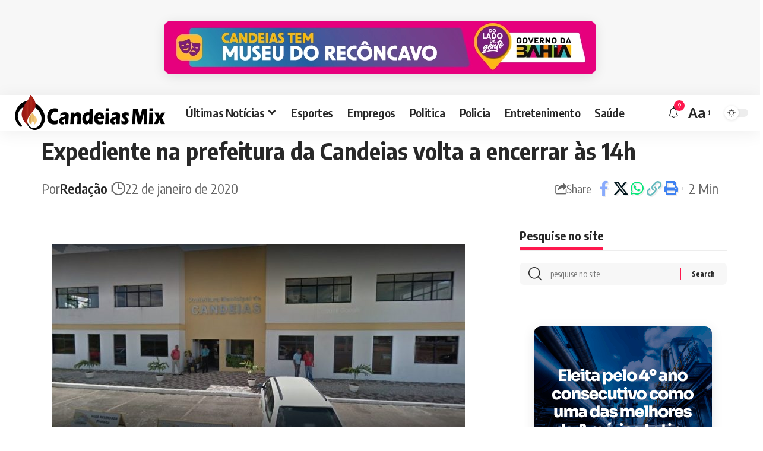

--- FILE ---
content_type: text/html; charset=UTF-8
request_url: https://www.candeiasmix.com.br/bahia/candeias-noticias/46954/expediente-na-prefeitura-da-candeias-volta-a-encerrar-as-14h/
body_size: 20324
content:
<!DOCTYPE html>
<html lang="pt-BR">
<head>
    <meta charset="UTF-8" />
    <meta http-equiv="X-UA-Compatible" content="IE=edge" />
	<meta name="viewport" content="width=device-width, initial-scale=1.0" />
    <link rel="profile" href="https://gmpg.org/xfn/11" />
	<meta name='robots' content='index, follow, max-image-preview:large, max-snippet:-1, max-video-preview:-1' />

	<!-- This site is optimized with the Yoast SEO Premium plugin v24.3 (Yoast SEO v26.8) - https://yoast.com/product/yoast-seo-premium-wordpress/ -->
	<title>Expediente na prefeitura da Candeias volta a encerrar às 14h - Candeias Mix</title>
	<meta name="description" content="O decreto municipal, publicado nesta quarta-feira (22), alterou a jornada de trabalho dos servidores municipais de Candeias. A medida foi anunciada na" />
	<link rel="preconnect" href="https://fonts.gstatic.com" crossorigin><link rel="preload" as="style" onload="this.onload=null;this.rel='stylesheet'" id="rb-preload-gfonts" href="https://fonts.googleapis.com/css?family=Oxygen%3A400%2C700%7CEncode+Sans+Condensed%3A400%2C500%2C600%2C700%2C800&amp;display=swap" crossorigin><noscript><link rel="stylesheet" href="https://fonts.googleapis.com/css?family=Oxygen%3A400%2C700%7CEncode+Sans+Condensed%3A400%2C500%2C600%2C700%2C800&amp;display=swap"></noscript><link rel="canonical" href="https://www.candeiasmix.com.br/bahia/candeias-noticias/46954/expediente-na-prefeitura-da-candeias-volta-a-encerrar-as-14h/" />
	<meta property="og:locale" content="pt_BR" />
	<meta property="og:type" content="article" />
	<meta property="og:title" content="Expediente na prefeitura da Candeias volta a encerrar às 14h" />
	<meta property="og:description" content="O decreto municipal, publicado nesta quarta-feira (22), alterou a jornada de trabalho dos servidores municipais de Candeias. A medida foi anunciada na f" />
	<meta property="og:url" content="https://www.candeiasmix.com.br/bahia/candeias-noticias/46954/expediente-na-prefeitura-da-candeias-volta-a-encerrar-as-14h/" />
	<meta property="og:site_name" content="Candeias Mix - Notícias de Candeias, Bahia e do Mundo" />
	<meta property="article:published_time" content="2020-01-23T01:06:38+00:00" />
	<meta property="og:image" content="https://candeiasmix.com.br/wp-content/uploads/2019/08/candeiasmix-prefeitura-candeias.jpg" />
	<meta name="author" content="Redação" />
	<meta name="twitter:card" content="summary_large_image" />
	<meta name="twitter:label1" content="Escrito por" />
	<meta name="twitter:data1" content="Redação" />
	<meta name="twitter:label2" content="Est. tempo de leitura" />
	<meta name="twitter:data2" content="1 minuto" />
	<!-- / Yoast SEO Premium plugin. -->


<link rel="alternate" type="application/rss+xml" title="Feed para Candeias Mix - Notícias de Candeias, Bahia e do Mundo &raquo;" href="https://www.candeiasmix.com.br/feed/" />
<meta name="description" content="O decreto municipal, publicado nesta quarta-feira (22), alterou a jornada de trabalho dos servidores municipais de Candeias. A medida foi anunciada na terça-feira (21), pelo prefeito Dr. Pitágoras Ibiapina, durante entrevista coletiva. A jornada de trabalho sairá de 8h às 17h para 8h às 14h. A decisão entra em vigor a partir"><link rel="alternate" title="oEmbed (JSON)" type="application/json+oembed" href="https://www.candeiasmix.com.br/wp-json/oembed/1.0/embed?url=https%3A%2F%2Fwww.candeiasmix.com.br%2Fbahia%2Fcandeias-noticias%2F46954%2Fexpediente-na-prefeitura-da-candeias-volta-a-encerrar-as-14h%2F" />
<link rel="alternate" title="oEmbed (XML)" type="text/xml+oembed" href="https://www.candeiasmix.com.br/wp-json/oembed/1.0/embed?url=https%3A%2F%2Fwww.candeiasmix.com.br%2Fbahia%2Fcandeias-noticias%2F46954%2Fexpediente-na-prefeitura-da-candeias-volta-a-encerrar-as-14h%2F&#038;format=xml" />
			<link rel="pingback" href="https://www.candeiasmix.com.br/xmlrpc.php"/>
		<script type="application/ld+json">{
    "@context": "https://schema.org",
    "@type": "Organization",
    "legalName": "Candeias Mix - Not\u00edcias de Candeias, Bahia e do Mundo",
    "url": "https://www.candeiasmix.com.br/",
    "logo": "https://www.candeiasmix.com.br/wp-content/uploads/2025/04/logocandeias-mix.webp",
    "sameAs": [
        "https://www.facebook.com/candeiasmix",
        "https://twitter.com/candeiasmix",
        "https://www.youtube.com/user/portalcandeiasmix",
        "https://news.google.com/publications/CAAqBwgKMOewqQsw2bvBAw?ceid=BR:pt-419&oc=3",
        "https://www.instagram.com/candeiasmix/"
    ]
}</script>
<style id='wp-img-auto-sizes-contain-inline-css'>
img:is([sizes=auto i],[sizes^="auto," i]){contain-intrinsic-size:3000px 1500px}
/*# sourceURL=wp-img-auto-sizes-contain-inline-css */
</style>

<link rel='stylesheet' id='wp-block-library-css' href='https://www.candeiasmix.com.br/wp-includes/css/dist/block-library/style.min.css?ver=6.9' media='all' />
<style id='global-styles-inline-css'>
:root{--wp--preset--aspect-ratio--square: 1;--wp--preset--aspect-ratio--4-3: 4/3;--wp--preset--aspect-ratio--3-4: 3/4;--wp--preset--aspect-ratio--3-2: 3/2;--wp--preset--aspect-ratio--2-3: 2/3;--wp--preset--aspect-ratio--16-9: 16/9;--wp--preset--aspect-ratio--9-16: 9/16;--wp--preset--color--black: #000000;--wp--preset--color--cyan-bluish-gray: #abb8c3;--wp--preset--color--white: #ffffff;--wp--preset--color--pale-pink: #f78da7;--wp--preset--color--vivid-red: #cf2e2e;--wp--preset--color--luminous-vivid-orange: #ff6900;--wp--preset--color--luminous-vivid-amber: #fcb900;--wp--preset--color--light-green-cyan: #7bdcb5;--wp--preset--color--vivid-green-cyan: #00d084;--wp--preset--color--pale-cyan-blue: #8ed1fc;--wp--preset--color--vivid-cyan-blue: #0693e3;--wp--preset--color--vivid-purple: #9b51e0;--wp--preset--gradient--vivid-cyan-blue-to-vivid-purple: linear-gradient(135deg,rgb(6,147,227) 0%,rgb(155,81,224) 100%);--wp--preset--gradient--light-green-cyan-to-vivid-green-cyan: linear-gradient(135deg,rgb(122,220,180) 0%,rgb(0,208,130) 100%);--wp--preset--gradient--luminous-vivid-amber-to-luminous-vivid-orange: linear-gradient(135deg,rgb(252,185,0) 0%,rgb(255,105,0) 100%);--wp--preset--gradient--luminous-vivid-orange-to-vivid-red: linear-gradient(135deg,rgb(255,105,0) 0%,rgb(207,46,46) 100%);--wp--preset--gradient--very-light-gray-to-cyan-bluish-gray: linear-gradient(135deg,rgb(238,238,238) 0%,rgb(169,184,195) 100%);--wp--preset--gradient--cool-to-warm-spectrum: linear-gradient(135deg,rgb(74,234,220) 0%,rgb(151,120,209) 20%,rgb(207,42,186) 40%,rgb(238,44,130) 60%,rgb(251,105,98) 80%,rgb(254,248,76) 100%);--wp--preset--gradient--blush-light-purple: linear-gradient(135deg,rgb(255,206,236) 0%,rgb(152,150,240) 100%);--wp--preset--gradient--blush-bordeaux: linear-gradient(135deg,rgb(254,205,165) 0%,rgb(254,45,45) 50%,rgb(107,0,62) 100%);--wp--preset--gradient--luminous-dusk: linear-gradient(135deg,rgb(255,203,112) 0%,rgb(199,81,192) 50%,rgb(65,88,208) 100%);--wp--preset--gradient--pale-ocean: linear-gradient(135deg,rgb(255,245,203) 0%,rgb(182,227,212) 50%,rgb(51,167,181) 100%);--wp--preset--gradient--electric-grass: linear-gradient(135deg,rgb(202,248,128) 0%,rgb(113,206,126) 100%);--wp--preset--gradient--midnight: linear-gradient(135deg,rgb(2,3,129) 0%,rgb(40,116,252) 100%);--wp--preset--font-size--small: 13px;--wp--preset--font-size--medium: 20px;--wp--preset--font-size--large: 36px;--wp--preset--font-size--x-large: 42px;--wp--preset--spacing--20: 0.44rem;--wp--preset--spacing--30: 0.67rem;--wp--preset--spacing--40: 1rem;--wp--preset--spacing--50: 1.5rem;--wp--preset--spacing--60: 2.25rem;--wp--preset--spacing--70: 3.38rem;--wp--preset--spacing--80: 5.06rem;--wp--preset--shadow--natural: 6px 6px 9px rgba(0, 0, 0, 0.2);--wp--preset--shadow--deep: 12px 12px 50px rgba(0, 0, 0, 0.4);--wp--preset--shadow--sharp: 6px 6px 0px rgba(0, 0, 0, 0.2);--wp--preset--shadow--outlined: 6px 6px 0px -3px rgb(255, 255, 255), 6px 6px rgb(0, 0, 0);--wp--preset--shadow--crisp: 6px 6px 0px rgb(0, 0, 0);}:where(.is-layout-flex){gap: 0.5em;}:where(.is-layout-grid){gap: 0.5em;}body .is-layout-flex{display: flex;}.is-layout-flex{flex-wrap: wrap;align-items: center;}.is-layout-flex > :is(*, div){margin: 0;}body .is-layout-grid{display: grid;}.is-layout-grid > :is(*, div){margin: 0;}:where(.wp-block-columns.is-layout-flex){gap: 2em;}:where(.wp-block-columns.is-layout-grid){gap: 2em;}:where(.wp-block-post-template.is-layout-flex){gap: 1.25em;}:where(.wp-block-post-template.is-layout-grid){gap: 1.25em;}.has-black-color{color: var(--wp--preset--color--black) !important;}.has-cyan-bluish-gray-color{color: var(--wp--preset--color--cyan-bluish-gray) !important;}.has-white-color{color: var(--wp--preset--color--white) !important;}.has-pale-pink-color{color: var(--wp--preset--color--pale-pink) !important;}.has-vivid-red-color{color: var(--wp--preset--color--vivid-red) !important;}.has-luminous-vivid-orange-color{color: var(--wp--preset--color--luminous-vivid-orange) !important;}.has-luminous-vivid-amber-color{color: var(--wp--preset--color--luminous-vivid-amber) !important;}.has-light-green-cyan-color{color: var(--wp--preset--color--light-green-cyan) !important;}.has-vivid-green-cyan-color{color: var(--wp--preset--color--vivid-green-cyan) !important;}.has-pale-cyan-blue-color{color: var(--wp--preset--color--pale-cyan-blue) !important;}.has-vivid-cyan-blue-color{color: var(--wp--preset--color--vivid-cyan-blue) !important;}.has-vivid-purple-color{color: var(--wp--preset--color--vivid-purple) !important;}.has-black-background-color{background-color: var(--wp--preset--color--black) !important;}.has-cyan-bluish-gray-background-color{background-color: var(--wp--preset--color--cyan-bluish-gray) !important;}.has-white-background-color{background-color: var(--wp--preset--color--white) !important;}.has-pale-pink-background-color{background-color: var(--wp--preset--color--pale-pink) !important;}.has-vivid-red-background-color{background-color: var(--wp--preset--color--vivid-red) !important;}.has-luminous-vivid-orange-background-color{background-color: var(--wp--preset--color--luminous-vivid-orange) !important;}.has-luminous-vivid-amber-background-color{background-color: var(--wp--preset--color--luminous-vivid-amber) !important;}.has-light-green-cyan-background-color{background-color: var(--wp--preset--color--light-green-cyan) !important;}.has-vivid-green-cyan-background-color{background-color: var(--wp--preset--color--vivid-green-cyan) !important;}.has-pale-cyan-blue-background-color{background-color: var(--wp--preset--color--pale-cyan-blue) !important;}.has-vivid-cyan-blue-background-color{background-color: var(--wp--preset--color--vivid-cyan-blue) !important;}.has-vivid-purple-background-color{background-color: var(--wp--preset--color--vivid-purple) !important;}.has-black-border-color{border-color: var(--wp--preset--color--black) !important;}.has-cyan-bluish-gray-border-color{border-color: var(--wp--preset--color--cyan-bluish-gray) !important;}.has-white-border-color{border-color: var(--wp--preset--color--white) !important;}.has-pale-pink-border-color{border-color: var(--wp--preset--color--pale-pink) !important;}.has-vivid-red-border-color{border-color: var(--wp--preset--color--vivid-red) !important;}.has-luminous-vivid-orange-border-color{border-color: var(--wp--preset--color--luminous-vivid-orange) !important;}.has-luminous-vivid-amber-border-color{border-color: var(--wp--preset--color--luminous-vivid-amber) !important;}.has-light-green-cyan-border-color{border-color: var(--wp--preset--color--light-green-cyan) !important;}.has-vivid-green-cyan-border-color{border-color: var(--wp--preset--color--vivid-green-cyan) !important;}.has-pale-cyan-blue-border-color{border-color: var(--wp--preset--color--pale-cyan-blue) !important;}.has-vivid-cyan-blue-border-color{border-color: var(--wp--preset--color--vivid-cyan-blue) !important;}.has-vivid-purple-border-color{border-color: var(--wp--preset--color--vivid-purple) !important;}.has-vivid-cyan-blue-to-vivid-purple-gradient-background{background: var(--wp--preset--gradient--vivid-cyan-blue-to-vivid-purple) !important;}.has-light-green-cyan-to-vivid-green-cyan-gradient-background{background: var(--wp--preset--gradient--light-green-cyan-to-vivid-green-cyan) !important;}.has-luminous-vivid-amber-to-luminous-vivid-orange-gradient-background{background: var(--wp--preset--gradient--luminous-vivid-amber-to-luminous-vivid-orange) !important;}.has-luminous-vivid-orange-to-vivid-red-gradient-background{background: var(--wp--preset--gradient--luminous-vivid-orange-to-vivid-red) !important;}.has-very-light-gray-to-cyan-bluish-gray-gradient-background{background: var(--wp--preset--gradient--very-light-gray-to-cyan-bluish-gray) !important;}.has-cool-to-warm-spectrum-gradient-background{background: var(--wp--preset--gradient--cool-to-warm-spectrum) !important;}.has-blush-light-purple-gradient-background{background: var(--wp--preset--gradient--blush-light-purple) !important;}.has-blush-bordeaux-gradient-background{background: var(--wp--preset--gradient--blush-bordeaux) !important;}.has-luminous-dusk-gradient-background{background: var(--wp--preset--gradient--luminous-dusk) !important;}.has-pale-ocean-gradient-background{background: var(--wp--preset--gradient--pale-ocean) !important;}.has-electric-grass-gradient-background{background: var(--wp--preset--gradient--electric-grass) !important;}.has-midnight-gradient-background{background: var(--wp--preset--gradient--midnight) !important;}.has-small-font-size{font-size: var(--wp--preset--font-size--small) !important;}.has-medium-font-size{font-size: var(--wp--preset--font-size--medium) !important;}.has-large-font-size{font-size: var(--wp--preset--font-size--large) !important;}.has-x-large-font-size{font-size: var(--wp--preset--font-size--x-large) !important;}
/*# sourceURL=global-styles-inline-css */
</style>

<style id='classic-theme-styles-inline-css'>
/*! This file is auto-generated */
.wp-block-button__link{color:#fff;background-color:#32373c;border-radius:9999px;box-shadow:none;text-decoration:none;padding:calc(.667em + 2px) calc(1.333em + 2px);font-size:1.125em}.wp-block-file__button{background:#32373c;color:#fff;text-decoration:none}
/*# sourceURL=/wp-includes/css/classic-themes.min.css */
</style>
<link rel='stylesheet' id='banner-rotativo-frontend-css' href='https://www.candeiasmix.com.br/wp-content/plugins/banner_plugin_package/css/frontend.css?ver=3.6' media='all' />
<link rel='stylesheet' id='contact-form-7-css' href='https://www.candeiasmix.com.br/wp-content/plugins/contact-form-7/includes/css/styles.css?ver=6.1.4' media='all' />
<link rel='stylesheet' id='foxiz-elements-css' href='https://www.candeiasmix.com.br/wp-content/plugins/foxiz-core/lib/foxiz-elements/public/style.css?ver=2.0' media='all' />
<link rel='stylesheet' id='wp_automatic_gallery_style-css' href='https://www.candeiasmix.com.br/wp-content/plugins/wp-automatic/css/wp-automatic.css?ver=1.0.0' media='all' />
<link rel='stylesheet' id='elementor-frontend-css' href='https://www.candeiasmix.com.br/wp-content/plugins/elementor/assets/css/frontend.min.css?ver=3.28.0' media='all' />
<link rel='stylesheet' id='elementor-post-76843-css' href='https://www.candeiasmix.com.br/wp-content/uploads/elementor/css/post-76843.css?ver=1742414015' media='all' />
<link rel='stylesheet' id='elementor-post-77166-css' href='https://www.candeiasmix.com.br/wp-content/uploads/elementor/css/post-77166.css?ver=1746302060' media='all' />

<link rel='stylesheet' id='foxiz-main-css' href='https://www.candeiasmix.com.br/wp-content/themes/candeiasmix/assets/css/main.css?ver=2.5.7' media='all' />
<style id='foxiz-main-inline-css'>
:root {--body-fsize:24px;--h4-fsize:20px;--meta-fsize:20px;--menu-fsize:20px;--submenu-fsize:20px;--dwidgets-fsize:26px;--tagline-fsize:20px;--heading-fsize:20px;--subheading-fsize:20px;--toc-fsize:20px;--excerpt-fsize : 20px;}[data-theme="dark"].is-hd-4 {--nav-bg: #191c20;--nav-bg-from: #191c20;--nav-bg-to: #191c20;}.p-category.category-id-80, .meta-category .category-80 {--cat-highlight : #e865ed;--cat-highlight-90 : #e865ede6;}.category-80 .blog-content {--heading-sub-color : #e865ed;}.is-cbox-80 {--cbox-bg : #e865ede6;}.p-category.category-id-46, .meta-category .category-46 {--cat-highlight : #4cc43c;--cat-highlight-90 : #4cc43ce6;}.category-46 .blog-content {--heading-sub-color : #4cc43c;}.is-cbox-46 {--cbox-bg : #4cc43ce6;}.p-category.category-id-2, .meta-category .category-2 {--cat-highlight : #1e73be;--cat-highlight-90 : #1e73bee6;}.category-2 .blog-content {--heading-sub-color : #1e73be;}.is-cbox-2 {--cbox-bg : #1e73bee6;}:root {--topad-spacing :15px;--hyperlink-weight :700;--hyperlink-style :italic;--s-content-width : 760px;--max-width-wo-sb : 840px;--s10-feat-ratio :45%;--s11-feat-ratio :45%;--login-popup-w : 350px;}.footer-has-bg { background-color : #00000007;}[data-theme="dark"] .footer-has-bg { background-color : #16181c;}
/*# sourceURL=foxiz-main-inline-css */
</style>
<link rel='stylesheet' id='foxiz-print-css' href='https://www.candeiasmix.com.br/wp-content/themes/candeiasmix/assets/css/print.css?ver=2.5.7' media='all' />
<link rel='stylesheet' id='foxiz-style-css' href='https://www.candeiasmix.com.br/wp-content/themes/candeiasmix/style.css?ver=2.5.7' media='all' />
<link rel='stylesheet' id='elementor-gf-local-roboto-css' href='https://www.candeiasmix.com.br/wp-content/uploads/elementor/google-fonts/css/roboto.css?ver=1742414011' media='all' />
<link rel='stylesheet' id='elementor-gf-local-robotoslab-css' href='https://www.candeiasmix.com.br/wp-content/uploads/elementor/google-fonts/css/robotoslab.css?ver=1742414020' media='all' />
<script src="https://www.candeiasmix.com.br/wp-includes/js/jquery/jquery.min.js?ver=3.7.1" id="jquery-core-js"></script>
<script src="https://www.candeiasmix.com.br/wp-includes/js/jquery/jquery-migrate.min.js?ver=3.4.1" id="jquery-migrate-js"></script>
<script id="post-views-counter-frontend-js-before">
var pvcArgsFrontend = {"mode":"rest_api","postID":46954,"requestURL":"https:\/\/www.candeiasmix.com.br\/wp-json\/post-views-counter\/view-post\/46954","nonce":"b7ec09683d","dataStorage":"cookies","multisite":false,"path":"\/","domain":""};

//# sourceURL=post-views-counter-frontend-js-before
</script>
<script src="https://www.candeiasmix.com.br/wp-content/plugins/post-views-counter/js/frontend.js?ver=1.7.3" id="post-views-counter-frontend-js"></script>
<script src="https://www.candeiasmix.com.br/wp-content/plugins/wp-automatic/js/main-front.js?ver=1.0.1" id="wp_automatic_gallery-js"></script>
<script src="https://www.candeiasmix.com.br/wp-content/themes/candeiasmix/assets/js/highlight-share.js?ver=1" id="highlight-share-js"></script>
        <style>
            .banner-rotativo-container {
                margin: 20px 0;
                border-radius: 12px;
                overflow: hidden;
                box-shadow: 0 4px 20px rgba(0, 0, 0, 0.1);
                background: #fff;
                transition: all 0.3s ease;
            }
            
            .banner-rotativo-container:hover {
                box-shadow: 0 6px 30px rgba(0, 0, 0, 0.15);
                transform: translateY(-2px);
            }
            
            .banner-wrapper {
                position: relative;
                overflow: hidden;
            }
            
            .banner-image {
                width: 100%;
                height: auto;
                display: block;
                transition: transform 0.5s ease;
            }
            
            .banner-link:hover .banner-image {
                transform: scale(1.02);
            }
            
            .banner-info {
                position: absolute;
                bottom: 0;
                left: 0;
                right: 0;
                background: linear-gradient(transparent, rgba(0, 0, 0, 0.7));
                color: white;
                padding: 10px 15px;
                display: flex;
                justify-content: flex-end;
                font-size: 12px;
                opacity: 0;
                transition: opacity 0.3s ease;
            }
            
            .banner-rotativo-container:hover .banner-info {
                opacity: 1;
            }
            
            .banner-timer {
                font-weight: 600;
                background: rgba(0, 115, 170, 0.8);
                padding: 4px 10px;
                border-radius: 20px;
                min-width: 50px;
                text-align: center;
            }
            
            /* Tamanhos específicos */
            .banner-size-300x250 {
                max-width: 300px;
                margin-left: auto;
                margin-right: auto;
            }
            
            .banner-size-728x90 {
                max-width: 728px;
                margin-left: auto;
                margin-right: auto;
            }
            
            .banner-size-1170x250 {
                max-width: 1170px;
                margin-left: auto;
                margin-right: auto;
            }
            
            /* Estado vazio */
            .banner-empty {
                background: #f8f9fa;
                border: 2px dashed #dee2e6;
                border-radius: 12px;
                padding: 40px 20px;
                text-align: center;
            }
            
            .empty-state {
                color: #6c757d;
            }
            
            .empty-state .dashicons {
                font-size: 48px;
                width: 48px;
                height: 48px;
                margin-bottom: 15px;
                color: #adb5bd;
            }
            
            /* Responsivo */
            @media (max-width: 768px) {
                .banner-size-728x90,
                .banner-size-1170x250 {
                    max-width: 100%;
                }
            }
        </style>
        			<script type="text/javascript">
			function addCopy() {
			var body_element = document.getElementsByTagName('body')[0];
			var selectedtext = window.getSelection();
			var articlelink = "<br></br> Fonte:  <a href='" + document.location.href + "'>" + document.location.href + "</a>"  + " .";
			var copiedtext = selectedtext + articlelink;
			var newdiv = document.createElement('div');
			newdiv.style.position = 'absolute';
			newdiv.style.left = '-99999px';
			body_element.appendChild(newdiv);
			newdiv.innerHTML = copiedtext;
			selectedtext.selectAllChildren(newdiv);
			window.setTimeout(function() {
			body_element.removeChild(newdiv);
			},0);
			}
			document.oncopy = addCopy;
			</script>
			<script>document.createElement( "picture" );if(!window.HTMLPictureElement && document.addEventListener) {window.addEventListener("DOMContentLoaded", function() {var s = document.createElement("script");s.src = "https://www.candeiasmix.com.br/wp-content/plugins/robin-image-optimizer/libs/addons/assets/js/picturefill.min.js";document.body.appendChild(s);});}</script><meta name="generator" content="Elementor 3.28.0; features: e_font_icon_svg, additional_custom_breakpoints, e_local_google_fonts; settings: css_print_method-external, google_font-enabled, font_display-swap">
				<!-- Google tag (gtag.js) -->
				<script async src="https://www.googletagmanager.com/gtag/js?id=G-P5PDGZCNFS"></script>
				<script> window.dataLayer = window.dataLayer || [];

                    function gtag() {
                        dataLayer.push(arguments);
                    }

                    gtag('js', new Date());
                    gtag('config', 'G-P5PDGZCNFS');
				</script>
			<script type="application/ld+json">{
    "@context": "https://schema.org",
    "@type": "WebSite",
    "@id": "https://www.candeiasmix.com.br/#website",
    "url": "https://www.candeiasmix.com.br/",
    "name": "Candeias Mix - Not\u00edcias de Candeias, Bahia e do Mundo",
    "potentialAction": {
        "@type": "SearchAction",
        "target": "https://www.candeiasmix.com.br/?s={search_term_string}",
        "query-input": "required name=search_term_string"
    }
}</script>
			<style>
				.e-con.e-parent:nth-of-type(n+4):not(.e-lazyloaded):not(.e-no-lazyload),
				.e-con.e-parent:nth-of-type(n+4):not(.e-lazyloaded):not(.e-no-lazyload) * {
					background-image: none !important;
				}
				@media screen and (max-height: 1024px) {
					.e-con.e-parent:nth-of-type(n+3):not(.e-lazyloaded):not(.e-no-lazyload),
					.e-con.e-parent:nth-of-type(n+3):not(.e-lazyloaded):not(.e-no-lazyload) * {
						background-image: none !important;
					}
				}
				@media screen and (max-height: 640px) {
					.e-con.e-parent:nth-of-type(n+2):not(.e-lazyloaded):not(.e-no-lazyload),
					.e-con.e-parent:nth-of-type(n+2):not(.e-lazyloaded):not(.e-no-lazyload) * {
						background-image: none !important;
					}
				}
			</style>
			<script type="application/ld+json">{
    "@context": "https://schema.org",
    "@type": "Article",
    "headline": "Expediente na prefeitura da Candeias volta a encerrar \u00e0s 14h",
    "description": "O decreto municipal, publicado nesta quarta-feira (22), alterou a jornada de trabalho dos servidores municipais de Candeias. A medida foi anunciada na ter\u00e7a-feira (21), pelo prefeito Dr. Pit\u00e1goras Ibiapina, durante entrevista coletiva. A jornada de trabalho sair\u00e1 de 8h \u00e0s 17h para 8h \u00e0s 14h. A decis\u00e3o entra em vigor a partir",
    "mainEntityOfPage": {
        "@type": "WebPage",
        "@id": "https://www.candeiasmix.com.br/bahia/candeias-noticias/46954/expediente-na-prefeitura-da-candeias-volta-a-encerrar-as-14h/"
    },
    "author": {
        "@type": "Person",
        "name": "Reda\u00e7\u00e3o",
        "url": "https://candeiasmix.com.br"
    },
    "publisher": {
        "@type": "Organization",
        "name": "Candeias Mix - Not\u00edcias de Candeias, Bahia e do Mundo",
        "url": "https://www.candeiasmix.com.br/",
        "logo": {
            "@type": "ImageObject",
            "url": "https://www.candeiasmix.com.br/wp-content/uploads/2025/04/logocandeias-mix.webp"
        }
    },
    "dateModified": "2020-01-22T22:06:38-03:00",
    "datePublished": "2020-01-22T22:06:38-03:00",
    "image": {
        "@type": "ImageObject",
        "url": "",
        "width": "",
        "height": ""
    },
    "commentCount": 0,
    "articleSection": [
        "Bahia",
        "Candeias"
    ]
}</script>
<meta property="og:description" content="O decreto municipal, publicado nesta quarta-feira (22), alterou a jornada de trabalho dos servidores municipais de Candeias. A medida foi anunciada na terça-feira (21), pelo prefeito Dr. Pitágoras …"/>
<meta property="og:site_name" content="Candeias Mix - Notícias de Candeias, Bahia e do Mundo"/>
<meta property="og:locale" content="pt-BR"/>
<meta property="fb:facebook_app_id" content=""/>
<meta property="og:type" content="article"/>
<meta property="og:title" content="Expediente na prefeitura da Candeias volta a encerrar às 14h"/>
<meta property="og:url" content="https://www.candeiasmix.com.br/bahia/candeias-noticias/46954/expediente-na-prefeitura-da-candeias-volta-a-encerrar-as-14h/"/>
<meta property="article:published_time" content="2020-01-22T22:06:38-03:00"/>
<meta property="article:modified_time" content="2020-01-22T22:06:38-03:00"/>
<meta name="author" content="Redação"/>
<meta name="twitter:card" content="summary_large_image"/>
<meta name="twitter:creator" content="@candeiasmix"/>
<meta name="twitter:label1" content="Written by"/>
<meta name="twitter:data1" content="Redação"/>
<meta name="twitter:label2" content="Est. reading time"/>
<meta name="twitter:data2" content="2 minutes"/>
<link rel="icon" href="https://www.candeiasmix.com.br/wp-content/uploads/2024/05/candeiasmix-512-96x96.png" sizes="32x32" />
<link rel="icon" href="https://www.candeiasmix.com.br/wp-content/uploads/2024/05/candeiasmix-512-300x300.png" sizes="192x192" />
<link rel="apple-touch-icon" href="https://www.candeiasmix.com.br/wp-content/uploads/2024/05/candeiasmix-512-300x300.png" />
<meta name="msapplication-TileImage" content="https://www.candeiasmix.com.br/wp-content/uploads/2024/05/candeiasmix-512-300x300.png" />
</head>
<body class="wp-singular post-template-default single single-post postid-46954 single-format-standard wp-embed-responsive wp-theme-candeiasmix elementor-default elementor-kit-76843 menu-ani-1 hover-ani-1 btn-ani-1 btn-transform-1 is-rm-1 lmeta-dot loader-1 dark-sw-1 is-hd-1 is-stemplate is-backtop  is-mstick is-smart-sticky" data-theme="default">
<div class="top-site-ad is-code">		<div class=" edge-padding">
							<div class="ad-script non-adsense edge-padding">
					<center>
        <div id="banner-728x90-a604424a" class="banner-rotativo-container banner-size-728x90" 
             data-size="728x90" 
             data-current-index="1">
            
            <div class="banner-wrapper">
                <a href="https://www.ba.gov.br/comunicacao/doladodagente/rms?utm_source=sites-verticais&#038;utm_medium=cpm&#038;utm_campaign=morya_regionais-bahia-2025.2_r02&#038;utm_content=display" target="_blank" rel="noopener noreferrer" 
                   class="banner-link" 
                   data-banner-id="5ebd7a1b51b713fe837ded4386400da3" 
                   data-banner-size="728x90" 
                   data-banner-name="">
                    <img src="https://www.candeiasmix.com.br/wp-content/uploads/2025/12/museu-smu.webp" alt="Banner" loading="lazy" class="banner-image">
                </a>
                
                <div class="banner-info">
                    <span class="banner-timer" data-total="30">⌛ 30s</span>
                </div>
            </div>
        </div></center>				</div>
					</div>
		</div><div class="site-outer">
			<div id="site-header" class="header-wrap rb-section header-set-1 header-1 header-wrapper style-shadow has-quick-menu">
					<div class="reading-indicator"><span id="reading-progress"></span></div>
					<div id="navbar-outer" class="navbar-outer">
				<div id="sticky-holder" class="sticky-holder">
					<div class="navbar-wrap">
						<div class="rb-container edge-padding">
							<div class="navbar-inner">
								<div class="navbar-left">
											<div class="logo-wrap is-image-logo site-branding">
			<a href="https://www.candeiasmix.com.br/" class="logo" title="Candeias Mix - Notícias de Candeias, Bahia e do Mundo">
				<img class="logo-default" data-mode="default" height="120" width="522" src="https://www.candeiasmix.com.br/wp-content/uploads/2025/04/logocandeias-mix.webp" alt="Candeias Mix - Notícias de Candeias, Bahia e do Mundo" decoding="async" loading="eager"><img class="logo-dark" data-mode="dark" height="120" width="522" src="https://www.candeiasmix.com.br/wp-content/uploads/2025/04/logocandeias-mix.webp" alt="Candeias Mix - Notícias de Candeias, Bahia e do Mundo" decoding="async" loading="eager">			</a>
		</div>
				<nav id="site-navigation" class="main-menu-wrap" aria-label="main menu"><ul id="menu-main-navigation" class="main-menu rb-menu large-menu" itemscope itemtype="https://www.schema.org/SiteNavigationElement"><li id="menu-item-81854" class="menu-item menu-item-type-post_type menu-item-object-page menu-item-has-children menu-item-81854"><a href="https://www.candeiasmix.com.br/ultimas-noticias/"><span>Últimas Notícias</span></a>
<ul class="sub-menu">
	<li id="menu-item-27900" class="menu-item menu-item-type-taxonomy menu-item-object-category current-post-ancestor current-menu-parent current-post-parent menu-item-27900"><a href="https://www.candeiasmix.com.br/bahia/candeias-noticias/"><span>Candeias</span></a></li>
	<li id="menu-item-27902" class="menu-item menu-item-type-taxonomy menu-item-object-category menu-item-27902"><a href="https://www.candeiasmix.com.br/bahia/sao-francisco-do-conde/"><span>São Francisco do Conde</span></a></li>
	<li id="menu-item-27901" class="menu-item menu-item-type-taxonomy menu-item-object-category menu-item-27901"><a href="https://www.candeiasmix.com.br/bahia/madre-de-deus/"><span>Madre de Deus</span></a></li>
	<li id="menu-item-27904" class="menu-item menu-item-type-taxonomy menu-item-object-category menu-item-27904"><a href="https://www.candeiasmix.com.br/bahia/sao-sebastiao-do-passe/"><span>São Sebastião do Passé</span></a></li>
	<li id="menu-item-27899" class="menu-item menu-item-type-taxonomy menu-item-object-category menu-item-27899"><a href="https://www.candeiasmix.com.br/bahia/camacari/"><span>Camaçari</span></a></li>
	<li id="menu-item-27905" class="menu-item menu-item-type-taxonomy menu-item-object-category menu-item-27905"><a href="https://www.candeiasmix.com.br/bahia/simoes-filho/"><span>Simões Filho</span></a></li>
	<li id="menu-item-64696" class="menu-item menu-item-type-taxonomy menu-item-object-category menu-item-64696"><a href="https://www.candeiasmix.com.br/bahia/lauro-de-freitas/"><span>Lauro de Freitas</span></a></li>
	<li id="menu-item-64697" class="menu-item menu-item-type-taxonomy menu-item-object-category menu-item-64697"><a href="https://www.candeiasmix.com.br/bahia/santo-amaro/"><span>Santo Amaro</span></a></li>
	<li id="menu-item-27903" class="menu-item menu-item-type-taxonomy menu-item-object-category menu-item-27903"><a href="https://www.candeiasmix.com.br/bahia/salvador/"><span>Salvador</span></a></li>
	<li id="menu-item-64695" class="menu-item menu-item-type-taxonomy menu-item-object-category menu-item-64695"><a href="https://www.candeiasmix.com.br/bahia/feira-de-santana/"><span>Feira de Santana</span></a></li>
</ul>
</li>
<li id="menu-item-27911" class="menu-have-icon menu-icon-type-fontawesome menu-item menu-item-type-taxonomy menu-item-object-category menu-item-27911"><a href="https://www.candeiasmix.com.br/esportes/"><span>Esportes</span></a></li>
<li id="menu-item-27910" class="menu-have-icon menu-icon-type-fontawesome menu-item menu-item-type-taxonomy menu-item-object-category menu-item-27910"><a href="https://www.candeiasmix.com.br/empregos/"><span>Empregos</span></a></li>
<li id="menu-item-27913" class="menu-have-icon menu-icon-type-fontawesome menu-item menu-item-type-taxonomy menu-item-object-category menu-item-27913"><a href="https://www.candeiasmix.com.br/politica/"><span>Politica</span></a></li>
<li id="menu-item-27912" class="menu-have-icon menu-icon-type-fontawesome menu-item menu-item-type-taxonomy menu-item-object-category menu-item-27912"><a href="https://www.candeiasmix.com.br/policia/"><span>Policia</span></a></li>
<li id="menu-item-27906" class="menu-have-icon menu-icon-type-fontawesome menu-item menu-item-type-taxonomy menu-item-object-category menu-item-27906"><a href="https://www.candeiasmix.com.br/entretenimento/"><span>Entretenimento</span></a></li>
<li id="menu-item-83391" class="menu-item menu-item-type-taxonomy menu-item-object-category menu-item-83391"><a href="https://www.candeiasmix.com.br/saude/"><span>Saúde</span></a></li>
</ul></nav>
										</div>
								<div class="navbar-right">
											<div class="wnav-holder header-dropdown-outer">
			<a href="#" class="dropdown-trigger notification-icon notification-trigger" aria-label="notification">
                <span class="notification-icon-inner" data-title="Notification">
                    <span class="notification-icon-holder">
                    	                    <i class="rbi rbi-notification wnav-icon" aria-hidden="true"></i>
                                        <span class="notification-info"></span>
                    </span>
                </span> </a>
			<div class="header-dropdown notification-dropdown">
				<div class="notification-popup">
					<div class="notification-header">
						<span class="h4">Notification</span>
											</div>
					<div class="notification-content">
						<div class="scroll-holder">
							<div class="rb-notification ecat-l-dot is-feat-right" data-interval="12"></div>
						</div>
					</div>
				</div>
			</div>
		</div>
			<div class="wnav-holder font-resizer">
			<a href="#" class="font-resizer-trigger" data-title="Font Resizer"><span class="screen-reader-text">Font Resizer</span><strong>Aa</strong></a>
		</div>
				<div class="dark-mode-toggle-wrap">
			<div class="dark-mode-toggle">
                <span class="dark-mode-slide">
                    <i class="dark-mode-slide-btn mode-icon-dark" data-title="Switch to Light"><svg class="svg-icon svg-mode-dark" aria-hidden="true" role="img" focusable="false" xmlns="http://www.w3.org/2000/svg" viewBox="0 0 512 512"><path fill="currentColor" d="M507.681,209.011c-1.297-6.991-7.324-12.111-14.433-12.262c-7.104-0.122-13.347,4.711-14.936,11.643 c-15.26,66.497-73.643,112.94-141.978,112.94c-80.321,0-145.667-65.346-145.667-145.666c0-68.335,46.443-126.718,112.942-141.976 c6.93-1.59,11.791-7.826,11.643-14.934c-0.149-7.108-5.269-13.136-12.259-14.434C287.546,1.454,271.735,0,256,0 C187.62,0,123.333,26.629,74.98,74.981C26.628,123.333,0,187.62,0,256s26.628,132.667,74.98,181.019 C123.333,485.371,187.62,512,256,512s132.667-26.629,181.02-74.981C485.372,388.667,512,324.38,512,256 C512,240.278,510.546,224.469,507.681,209.011z" /></svg></i>
                    <i class="dark-mode-slide-btn mode-icon-default" data-title="Switch to Dark"><svg class="svg-icon svg-mode-light" aria-hidden="true" role="img" focusable="false" xmlns="http://www.w3.org/2000/svg" viewBox="0 0 232.447 232.447"><path fill="currentColor" d="M116.211,194.8c-4.143,0-7.5,3.357-7.5,7.5v22.643c0,4.143,3.357,7.5,7.5,7.5s7.5-3.357,7.5-7.5V202.3 C123.711,198.157,120.354,194.8,116.211,194.8z" /><path fill="currentColor" d="M116.211,37.645c4.143,0,7.5-3.357,7.5-7.5V7.505c0-4.143-3.357-7.5-7.5-7.5s-7.5,3.357-7.5,7.5v22.641 C108.711,34.288,112.068,37.645,116.211,37.645z" /><path fill="currentColor" d="M50.054,171.78l-16.016,16.008c-2.93,2.929-2.931,7.677-0.003,10.606c1.465,1.466,3.385,2.198,5.305,2.198 c1.919,0,3.838-0.731,5.302-2.195l16.016-16.008c2.93-2.929,2.931-7.677,0.003-10.606C57.731,168.852,52.982,168.851,50.054,171.78 z" /><path fill="currentColor" d="M177.083,62.852c1.919,0,3.838-0.731,5.302-2.195L198.4,44.649c2.93-2.929,2.931-7.677,0.003-10.606 c-2.93-2.932-7.679-2.931-10.607-0.003l-16.016,16.008c-2.93,2.929-2.931,7.677-0.003,10.607 C173.243,62.12,175.163,62.852,177.083,62.852z" /><path fill="currentColor" d="M37.645,116.224c0-4.143-3.357-7.5-7.5-7.5H7.5c-4.143,0-7.5,3.357-7.5,7.5s3.357,7.5,7.5,7.5h22.645 C34.287,123.724,37.645,120.366,37.645,116.224z" /><path fill="currentColor" d="M224.947,108.724h-22.652c-4.143,0-7.5,3.357-7.5,7.5s3.357,7.5,7.5,7.5h22.652c4.143,0,7.5-3.357,7.5-7.5 S229.09,108.724,224.947,108.724z" /><path fill="currentColor" d="M50.052,60.655c1.465,1.465,3.384,2.197,5.304,2.197c1.919,0,3.839-0.732,5.303-2.196c2.93-2.929,2.93-7.678,0.001-10.606 L44.652,34.042c-2.93-2.93-7.679-2.929-10.606-0.001c-2.93,2.929-2.93,7.678-0.001,10.606L50.052,60.655z" /><path fill="currentColor" d="M182.395,171.782c-2.93-2.929-7.679-2.93-10.606-0.001c-2.93,2.929-2.93,7.678-0.001,10.607l16.007,16.008 c1.465,1.465,3.384,2.197,5.304,2.197c1.919,0,3.839-0.732,5.303-2.196c2.93-2.929,2.93-7.678,0.001-10.607L182.395,171.782z" /><path fill="currentColor" d="M116.22,48.7c-37.232,0-67.523,30.291-67.523,67.523s30.291,67.523,67.523,67.523s67.522-30.291,67.522-67.523 S153.452,48.7,116.22,48.7z M116.22,168.747c-28.962,0-52.523-23.561-52.523-52.523S87.258,63.7,116.22,63.7 c28.961,0,52.522,23.562,52.522,52.523S145.181,168.747,116.22,168.747z" /></svg></i>
                </span>
			</div>
		</div>
										</div>
							</div>
						</div>
					</div>
							<div id="header-mobile" class="header-mobile">
			<div class="header-mobile-wrap">
						<div class="mbnav edge-padding">
			<div class="navbar-left">
						<div class="mobile-toggle-wrap">
							<a href="#" class="mobile-menu-trigger" aria-label="mobile trigger">		<span class="burger-icon"><span></span><span></span><span></span></span>
	</a>
					</div>
			<div class="mobile-logo-wrap is-image-logo site-branding">
			<a href="https://www.candeiasmix.com.br/" title="Candeias Mix - Notícias de Candeias, Bahia e do Mundo">
				<img class="logo-default" data-mode="default" height="120" width="522" src="https://www.candeiasmix.com.br/wp-content/uploads/2025/04/logocandeias-mix.webp" alt="Candeias Mix - Notícias de Candeias, Bahia e do Mundo" decoding="async" loading="eager"><img class="logo-dark" data-mode="dark" height="120" width="522" src="https://www.candeiasmix.com.br/wp-content/uploads/2025/04/logocandeias-mix.webp" alt="Candeias Mix - Notícias de Candeias, Bahia e do Mundo" decoding="async" loading="eager">			</a>
		</div>
					</div>
			<div class="navbar-right">
						<a href="#" class="mobile-menu-trigger mobile-search-icon" aria-label="search"><i class="rbi rbi-search wnav-icon" aria-hidden="true"></i></a>
			<div class="wnav-holder font-resizer">
			<a href="#" class="font-resizer-trigger" data-title="Font Resizer"><span class="screen-reader-text">Font Resizer</span><strong>Aa</strong></a>
		</div>
				<div class="dark-mode-toggle-wrap">
			<div class="dark-mode-toggle">
                <span class="dark-mode-slide">
                    <i class="dark-mode-slide-btn mode-icon-dark" data-title="Switch to Light"><svg class="svg-icon svg-mode-dark" aria-hidden="true" role="img" focusable="false" xmlns="http://www.w3.org/2000/svg" viewBox="0 0 512 512"><path fill="currentColor" d="M507.681,209.011c-1.297-6.991-7.324-12.111-14.433-12.262c-7.104-0.122-13.347,4.711-14.936,11.643 c-15.26,66.497-73.643,112.94-141.978,112.94c-80.321,0-145.667-65.346-145.667-145.666c0-68.335,46.443-126.718,112.942-141.976 c6.93-1.59,11.791-7.826,11.643-14.934c-0.149-7.108-5.269-13.136-12.259-14.434C287.546,1.454,271.735,0,256,0 C187.62,0,123.333,26.629,74.98,74.981C26.628,123.333,0,187.62,0,256s26.628,132.667,74.98,181.019 C123.333,485.371,187.62,512,256,512s132.667-26.629,181.02-74.981C485.372,388.667,512,324.38,512,256 C512,240.278,510.546,224.469,507.681,209.011z" /></svg></i>
                    <i class="dark-mode-slide-btn mode-icon-default" data-title="Switch to Dark"><svg class="svg-icon svg-mode-light" aria-hidden="true" role="img" focusable="false" xmlns="http://www.w3.org/2000/svg" viewBox="0 0 232.447 232.447"><path fill="currentColor" d="M116.211,194.8c-4.143,0-7.5,3.357-7.5,7.5v22.643c0,4.143,3.357,7.5,7.5,7.5s7.5-3.357,7.5-7.5V202.3 C123.711,198.157,120.354,194.8,116.211,194.8z" /><path fill="currentColor" d="M116.211,37.645c4.143,0,7.5-3.357,7.5-7.5V7.505c0-4.143-3.357-7.5-7.5-7.5s-7.5,3.357-7.5,7.5v22.641 C108.711,34.288,112.068,37.645,116.211,37.645z" /><path fill="currentColor" d="M50.054,171.78l-16.016,16.008c-2.93,2.929-2.931,7.677-0.003,10.606c1.465,1.466,3.385,2.198,5.305,2.198 c1.919,0,3.838-0.731,5.302-2.195l16.016-16.008c2.93-2.929,2.931-7.677,0.003-10.606C57.731,168.852,52.982,168.851,50.054,171.78 z" /><path fill="currentColor" d="M177.083,62.852c1.919,0,3.838-0.731,5.302-2.195L198.4,44.649c2.93-2.929,2.931-7.677,0.003-10.606 c-2.93-2.932-7.679-2.931-10.607-0.003l-16.016,16.008c-2.93,2.929-2.931,7.677-0.003,10.607 C173.243,62.12,175.163,62.852,177.083,62.852z" /><path fill="currentColor" d="M37.645,116.224c0-4.143-3.357-7.5-7.5-7.5H7.5c-4.143,0-7.5,3.357-7.5,7.5s3.357,7.5,7.5,7.5h22.645 C34.287,123.724,37.645,120.366,37.645,116.224z" /><path fill="currentColor" d="M224.947,108.724h-22.652c-4.143,0-7.5,3.357-7.5,7.5s3.357,7.5,7.5,7.5h22.652c4.143,0,7.5-3.357,7.5-7.5 S229.09,108.724,224.947,108.724z" /><path fill="currentColor" d="M50.052,60.655c1.465,1.465,3.384,2.197,5.304,2.197c1.919,0,3.839-0.732,5.303-2.196c2.93-2.929,2.93-7.678,0.001-10.606 L44.652,34.042c-2.93-2.93-7.679-2.929-10.606-0.001c-2.93,2.929-2.93,7.678-0.001,10.606L50.052,60.655z" /><path fill="currentColor" d="M182.395,171.782c-2.93-2.929-7.679-2.93-10.606-0.001c-2.93,2.929-2.93,7.678-0.001,10.607l16.007,16.008 c1.465,1.465,3.384,2.197,5.304,2.197c1.919,0,3.839-0.732,5.303-2.196c2.93-2.929,2.93-7.678,0.001-10.607L182.395,171.782z" /><path fill="currentColor" d="M116.22,48.7c-37.232,0-67.523,30.291-67.523,67.523s30.291,67.523,67.523,67.523s67.522-30.291,67.522-67.523 S153.452,48.7,116.22,48.7z M116.22,168.747c-28.962,0-52.523-23.561-52.523-52.523S87.258,63.7,116.22,63.7 c28.961,0,52.522,23.562,52.522,52.523S145.181,168.747,116.22,168.747z" /></svg></i>
                </span>
			</div>
		</div>
					</div>
		</div>
	<div class="mobile-qview"><ul id="menu-noticias-1" class="mobile-qview-inner"><li class="menu-item menu-item-type-taxonomy menu-item-object-category current-post-ancestor current-menu-parent current-post-parent menu-item-27716"><a href="https://www.candeiasmix.com.br/bahia/candeias-noticias/"><span>Candeias</span></a></li>
<li class="menu-item menu-item-type-taxonomy menu-item-object-category menu-item-27718"><a href="https://www.candeiasmix.com.br/bahia/madre-de-deus/"><span>Madre de Deus</span></a></li>
<li class="menu-item menu-item-type-taxonomy menu-item-object-category menu-item-27720"><a href="https://www.candeiasmix.com.br/bahia/sao-francisco-do-conde/"><span>São Francisco do Conde</span></a></li>
<li class="menu-item menu-item-type-taxonomy menu-item-object-category menu-item-27713"><a href="https://www.candeiasmix.com.br/bahia/sao-sebastiao-do-passe/"><span>São Sebastião do Passé</span></a></li>
<li class="menu-item menu-item-type-taxonomy menu-item-object-category menu-item-27714"><a href="https://www.candeiasmix.com.br/bahia/simoes-filho/"><span>Simões Filho</span></a></li>
<li class="menu-item menu-item-type-taxonomy menu-item-object-category menu-item-27719"><a href="https://www.candeiasmix.com.br/bahia/salvador/"><span>Salvador</span></a></li>
<li class="menu-item menu-item-type-taxonomy menu-item-object-category menu-item-27715"><a href="https://www.candeiasmix.com.br/bahia/camacari/"><span>Camaçari</span></a></li>
</ul></div>			</div>
					<div class="mobile-collapse">
			<div class="collapse-holder">
				<div class="collapse-inner">
											<div class="mobile-search-form edge-padding">		<div class="header-search-form is-form-layout">
							<span class="h5">Search</span>
			<form method="get" action="https://www.candeiasmix.com.br/" class="rb-search-form"  data-search="post" data-limit="0" data-follow="0" data-tax="category" data-dsource="0"  data-ptype=""><div class="search-form-inner"><span class="search-icon"><i class="rbi rbi-search" aria-hidden="true"></i></span><span class="search-text"><input type="text" class="field" placeholder="pesquise no site" value="" name="s"/></span><span class="rb-search-submit"><input type="submit" value="Search"/><i class="rbi rbi-cright" aria-hidden="true"></i></span></div></form>		</div>
		</div>
										<nav class="mobile-menu-wrap edge-padding">
						<ul id="mobile-menu" class="mobile-menu"><li class="menu-item menu-item-type-post_type menu-item-object-page menu-item-has-children menu-item-81854"><a href="https://www.candeiasmix.com.br/ultimas-noticias/"><span>Últimas Notícias</span></a>
<ul class="sub-menu">
	<li class="menu-item menu-item-type-taxonomy menu-item-object-category current-post-ancestor current-menu-parent current-post-parent menu-item-27900"><a href="https://www.candeiasmix.com.br/bahia/candeias-noticias/"><span>Candeias</span></a></li>
	<li class="menu-item menu-item-type-taxonomy menu-item-object-category menu-item-27902"><a href="https://www.candeiasmix.com.br/bahia/sao-francisco-do-conde/"><span>São Francisco do Conde</span></a></li>
	<li class="menu-item menu-item-type-taxonomy menu-item-object-category menu-item-27901"><a href="https://www.candeiasmix.com.br/bahia/madre-de-deus/"><span>Madre de Deus</span></a></li>
	<li class="menu-item menu-item-type-taxonomy menu-item-object-category menu-item-27904"><a href="https://www.candeiasmix.com.br/bahia/sao-sebastiao-do-passe/"><span>São Sebastião do Passé</span></a></li>
	<li class="menu-item menu-item-type-taxonomy menu-item-object-category menu-item-27899"><a href="https://www.candeiasmix.com.br/bahia/camacari/"><span>Camaçari</span></a></li>
	<li class="menu-item menu-item-type-taxonomy menu-item-object-category menu-item-27905"><a href="https://www.candeiasmix.com.br/bahia/simoes-filho/"><span>Simões Filho</span></a></li>
	<li class="menu-item menu-item-type-taxonomy menu-item-object-category menu-item-64696"><a href="https://www.candeiasmix.com.br/bahia/lauro-de-freitas/"><span>Lauro de Freitas</span></a></li>
	<li class="menu-item menu-item-type-taxonomy menu-item-object-category menu-item-64697"><a href="https://www.candeiasmix.com.br/bahia/santo-amaro/"><span>Santo Amaro</span></a></li>
	<li class="menu-item menu-item-type-taxonomy menu-item-object-category menu-item-27903"><a href="https://www.candeiasmix.com.br/bahia/salvador/"><span>Salvador</span></a></li>
	<li class="menu-item menu-item-type-taxonomy menu-item-object-category menu-item-64695"><a href="https://www.candeiasmix.com.br/bahia/feira-de-santana/"><span>Feira de Santana</span></a></li>
</ul>
</li>
<li class="menu-have-icon menu-icon-type-fontawesome menu-item menu-item-type-taxonomy menu-item-object-category menu-item-27911"><a href="https://www.candeiasmix.com.br/esportes/"><span>Esportes</span></a></li>
<li class="menu-have-icon menu-icon-type-fontawesome menu-item menu-item-type-taxonomy menu-item-object-category menu-item-27910"><a href="https://www.candeiasmix.com.br/empregos/"><span>Empregos</span></a></li>
<li class="menu-have-icon menu-icon-type-fontawesome menu-item menu-item-type-taxonomy menu-item-object-category menu-item-27913"><a href="https://www.candeiasmix.com.br/politica/"><span>Politica</span></a></li>
<li class="menu-have-icon menu-icon-type-fontawesome menu-item menu-item-type-taxonomy menu-item-object-category menu-item-27912"><a href="https://www.candeiasmix.com.br/policia/"><span>Policia</span></a></li>
<li class="menu-have-icon menu-icon-type-fontawesome menu-item menu-item-type-taxonomy menu-item-object-category menu-item-27906"><a href="https://www.candeiasmix.com.br/entretenimento/"><span>Entretenimento</span></a></li>
<li class="menu-item menu-item-type-taxonomy menu-item-object-category menu-item-83391"><a href="https://www.candeiasmix.com.br/saude/"><span>Saúde</span></a></li>
</ul>					</nav>
										<div class="collapse-sections">
													<div class="mobile-socials">
								<span class="mobile-social-title h6">Follow US</span>
								<a class="social-link-facebook" aria-label="Facebook" data-title="Facebook" href="https://www.facebook.com/candeiasmix" target="_blank" rel="noopener nofollow"><i class="rbi rbi-facebook" aria-hidden="true"></i></a><a class="social-link-twitter" aria-label="X" data-title="X" href="https://twitter.com/candeiasmix" target="_blank" rel="noopener nofollow"><i class="rbi rbi-twitter" aria-hidden="true"></i></a><a class="social-link-youtube" aria-label="YouTube" data-title="YouTube" href="https://www.youtube.com/user/portalcandeiasmix" target="_blank" rel="noopener nofollow"><i class="rbi rbi-youtube" aria-hidden="true"></i></a><a class="social-link-google-news" aria-label="Google News" data-title="Google News" href="https://news.google.com/publications/CAAqBwgKMOewqQsw2bvBAw?ceid=BR:pt-419&#038;oc=3" target="_blank" rel="noopener nofollow"><i class="rbi rbi-gnews" aria-hidden="true"></i></a><a class="social-link-instagram" aria-label="Instagram" data-title="Instagram" href="https://www.instagram.com/candeiasmix/" target="_blank" rel="noopener nofollow"><i class="rbi rbi-instagram" aria-hidden="true"></i></a>							</div>
											</div>
									</div>
			</div>
		</div>
			</div>
					</div>
			</div>
					</div>
		    <div class="site-wrap"><article id="post-46954" class="post-46954 post type-post status-publish format-standard category-bahia category-candeias-noticias tag-decreto-municipal tag-energia-eletrica tag-entrevista tag-licitacao">		<div data-elementor-type="wp-post" data-elementor-id="77166" class="elementor elementor-77166">
				<div class="elementor-element elementor-element-cdb8247 e-flex e-con-boxed e-con e-parent" data-id="cdb8247" data-element_type="container">
					<div class="e-con-inner">
				<div class="elementor-element elementor-element-f248adc elementor-widget elementor-widget-foxiz-single-title" data-id="f248adc" data-element_type="widget" data-widget_type="foxiz-single-title.default">
				<div class="elementor-widget-container">
							<h1 class="s-title">Expediente na prefeitura da Candeias volta a encerrar às 14h</h1>
						</div>
				</div>
					</div>
				</div>
		<div class="elementor-element elementor-element-f1ddba3 e-flex e-con-boxed e-con e-parent" data-id="f1ddba3" data-element_type="container">
					<div class="e-con-inner">
				<div class="elementor-element elementor-element-f759733 default-scheme elementor-widget elementor-widget-foxiz-single-meta-bar" data-id="f759733" data-element_type="widget" data-widget_type="foxiz-single-meta-bar.default">
				<div class="elementor-widget-container">
							<div class="single-meta meta-s-default yes-0 is-meta-author-text">
							<div class="smeta-in">
										<div class="smeta-sec">
												<div class="p-meta">
							<div class="meta-inner is-meta">		<div class="meta-el">
							<span class="meta-label">Por</span>
			<a class="meta-author-url meta-author" href="https://www.candeiasmix.com.br/author/admin_mt68zwkt/">Redação</a>		</div>
			<div class="meta-el meta-date">
		<i class="rbi rbi-clock" aria-hidden="true"></i>		<time class="date published" datetime="2020-01-22T22:06:38-03:00">22 de janeiro de 2020</time>
		</div></div>
						</div>
					</div>
				</div>
							<div class="smeta-extra">		<div class="t-shared-sec tooltips-n has-read-meta is-color">
			<div class="t-shared-header is-meta">
				<i class="rbi rbi-share" aria-hidden="true"></i><span class="share-label">Share</span>
			</div>
			<div class="effect-fadeout">			<a class="share-action share-trigger icon-facebook" aria-label="Share on Facebook" href="https://www.facebook.com/sharer.php?u=https%3A%2F%2Fwww.candeiasmix.com.br%2Fbahia%2Fcandeias-noticias%2F46954%2Fexpediente-na-prefeitura-da-candeias-volta-a-encerrar-as-14h%2F" data-title="Facebook" rel="nofollow"><i class="rbi rbi-facebook" aria-hidden="true"></i></a>
				<a class="share-action share-trigger icon-twitter" aria-label="Share on X" href="https://twitter.com/intent/tweet?text=Expediente+na+prefeitura+da+Candeias+volta+a+encerrar+%C3%A0s+14h&amp;url=https%3A%2F%2Fwww.candeiasmix.com.br%2Fbahia%2Fcandeias-noticias%2F46954%2Fexpediente-na-prefeitura-da-candeias-volta-a-encerrar-as-14h%2F&amp;via=candeiasmix" data-title="X" rel="nofollow">
			<i class="rbi rbi-twitter" aria-hidden="true"></i></a>
					<a class="share-action icon-whatsapp is-web" aria-label="Share on Whatsapp" href="https://web.whatsapp.com/send?text=Expediente+na+prefeitura+da+Candeias+volta+a+encerrar+%C3%A0s+14h &#9758; https%3A%2F%2Fwww.candeiasmix.com.br%2Fbahia%2Fcandeias-noticias%2F46954%2Fexpediente-na-prefeitura-da-candeias-volta-a-encerrar-as-14h%2F" target="_blank" data-title="WhatsApp" rel="nofollow"><i class="rbi rbi-whatsapp" aria-hidden="true"></i></a>
			<a class="share-action icon-whatsapp is-mobile" aria-label="Share on Whatsapp" href="whatsapp://send?text=Expediente+na+prefeitura+da+Candeias+volta+a+encerrar+%C3%A0s+14h &#9758; https%3A%2F%2Fwww.candeiasmix.com.br%2Fbahia%2Fcandeias-noticias%2F46954%2Fexpediente-na-prefeitura-da-candeias-volta-a-encerrar-as-14h%2F" target="_blank" data-title="WhatsApp" rel="nofollow"><i class="rbi rbi-whatsapp" aria-hidden="true"></i></a>
					<a class="share-action icon-copy copy-trigger" aria-label="Copy Link" href="#" data-copied="Copied!" data-link="https://www.candeiasmix.com.br/bahia/candeias-noticias/46954/expediente-na-prefeitura-da-candeias-volta-a-encerrar-as-14h/" rel="nofollow" data-copy="Copy Link"><i class="rbi rbi-link-o" aria-hidden="true"></i></a>
					<a class="share-action icon-print" aria-label="Print" rel="nofollow" href="javascript:if(window.print)window.print()" data-title="Print"><i class="rbi rbi-print" aria-hidden="true"></i></a>
					<a class="share-action native-share-trigger more-icon" aria-label="More" href="#" data-link="https://www.candeiasmix.com.br/bahia/candeias-noticias/46954/expediente-na-prefeitura-da-candeias-volta-a-encerrar-as-14h/" data-ptitle="Expediente na prefeitura da Candeias volta a encerrar às 14h" data-title="More"  rel="nofollow"><i class="rbi rbi-more" aria-hidden="true"></i></a>
		</div>
		</div>
		<div class="single-right-meta single-time-read is-meta">		<div class="meta-el meta-read">2 Min</div>
		</div></div>
					</div>
						</div>
				</div>
					</div>
				</div>
		<div class="elementor-element elementor-element-ce6508d e-flex e-con-boxed e-con e-parent" data-id="ce6508d" data-element_type="container">
					<div class="e-con-inner">
				<div class="elementor-element elementor-element-c958a3e elementor-widget elementor-widget-foxiz-single-featured" data-id="c958a3e" data-element_type="widget" data-widget_type="foxiz-single-featured.default">
				<div class="elementor-widget-container">
							<div class="s-feat-outer stemplate-feat">
					</div>
						</div>
				</div>
					</div>
				</div>
		<div class="elementor-element elementor-element-5924b0d e-flex e-con-boxed e-con e-parent" data-id="5924b0d" data-element_type="container">
					<div class="e-con-inner">
		<div class="elementor-element elementor-element-73a63e2 e-con-full e-flex e-con e-child" data-id="73a63e2" data-element_type="container">
				<div class="elementor-element elementor-element-2ed6707 elementor-widget__width-inherit elementor-widget-mobile__width-initial yes-wide-f elementor-widget-theme-post-content default-scheme elementor-widget elementor-widget-foxiz-single-content" data-id="2ed6707" data-element_type="widget" data-widget_type="foxiz-single-content.default">
				<div class="elementor-widget-container">
							<div class="s-ct-wrap">
			<div class="s-ct-inner">
								<div class="e-ct-outer">
							<div class="entry-content rbct clearfix is-highlight-shares"><p><img fetchpriority="high" fetchpriority="high" decoding="async" src="https://candeiasmix.com.br/wp-content/uploads/2019/08/candeiasmix-prefeitura-candeias.jpg" alt="" width="696" height="327" class="alignnone size-full wp-image-19488"><br>
O decreto municipal, publicado nesta quarta-feira (22), alterou a jornada de trabalho dos servidores municipais de Candeias. A medida foi anunciada na terça-feira (21), pelo prefeito Dr. Pitágoras Ibiapina, durante entrevista coletiva. A jornada de trabalho sairá de 8h às 17h para 8h às 14h. A decisão entra em vigor a partir do dia 1º de fevereiro. Segundo o documento, a medida visa conter gastos com energia elétrica, água e na utilização de combustível dos veículos oficiais.</p>
<p>“já era um anseio dos nossos servidores, muitos servidores trabalhavam em gestões passadas em horário de 8h da manhã até as 14h. Nos três primeiros anos do nosso mandato, nós entendiamos que era impossível nós fazermos isso, mesmo porque os problemas e o retrocesso na cidade de Candeias eram muito grandes, então, por conta disso, e ver que a nossa engrenagem, nossa máquina já funciona, já está funcionando muito bem é que nós fizemos essa boa ação para os servidores públicos de Candeias”, afirmou o prefeito.</p><div class="inline-single-ad ad_single_index alignfull">		<div class="ad-wrap ad-script-wrap">
							<div class="ad-script non-adsense edge-padding">
					<script async src="https://pagead2.googlesyndication.com/pagead/js/adsbygoogle.js?client=ca-pub-5820607610672768" crossorigin="anonymous"></script>
<ins class="adsbygoogle" style="display:block; text-align:center;" data-ad-layout="in-article" data-ad-format="fluid" data-ad-client="ca-pub-5820607610672768" data-ad-slot="8132903165"></ins>
<script>
     (adsbygoogle = window.adsbygoogle || []).push({});
</script>				</div>
					</div>
		</div>
<p>Estão excluídas do decreto os serviços externos e de fiscalização das Secretarias Municipais de Serviços Públicos, Infraestrutura e Obras, Trânsito e Transporte e da Fazenda. Outros autarquias que funcionam em escalas de plantões, como a Controladoria Geral do Município, a Procuradoria Geral do Município e os setores de Licitação foram excluídas da medida.</p><div class="related-sec related-5">
			<div class="inner">
				<div class="block-h heading-layout-3"><div class="heading-inner"><h3 class="heading-title none-toc"><span>Leia Também</span></h3></div></div>				<div class="block-inner">
							<div class="p-wrap p-list-inline" data-pid="195513">
	<h4 class="entry-title none-toc"><i class="rbi rbi-plus" aria-hidden="true"></i>		<a class="p-url" href="https://www.candeiasmix.com.br/politica/195513/angelo-coronel-afirma-decidira/" rel="bookmark">Angelo Coronel afirma que decidirá novo partido após o Carnaval</a></h4>		</div>
			<div class="p-wrap p-list-inline" data-pid="195494">
	<h4 class="entry-title none-toc"><i class="rbi rbi-plus" aria-hidden="true"></i>		<a class="p-url" href="https://www.candeiasmix.com.br/entretenimento/195494/lutador-perde-peruca/" rel="bookmark">Lutador Perde Peruca Após Soco e Viraliza: Veja o Que Aconteceu!</a></h4>		</div>
			<div class="p-wrap p-list-inline" data-pid="195465">
	<h4 class="entry-title none-toc"><i class="rbi rbi-plus" aria-hidden="true"></i>		<a class="p-url" href="https://www.candeiasmix.com.br/politica/195465/afirma-neutralidade-afundaria/" rel="bookmark">Otto afirma que neutralidade “afundaria” o PSD e apoia Lula e Jerônimo</a></h4>		</div>
			<div class="p-wrap p-list-inline" data-pid="195423">
	<h4 class="entry-title none-toc"><i class="rbi rbi-plus" aria-hidden="true"></i>		<a class="p-url" href="https://www.candeiasmix.com.br/policia/195423/policia-desmantela-trafico/" rel="bookmark">Polícia desmantela base de tráfico em mata no Barro Duro, Salvador</a></h4>		</div>
	</div>
			</div>
		</div>
</div>
		<div class="efoot efoot-commas h5">		<div class="efoot-bar tag-bar">
			<span class="blabel is-meta"><i class="rbi rbi-tag" aria-hidden="true"></i>TAGGED:</span><a href="https://www.candeiasmix.com.br/tag/decreto-municipal/" rel="tag">Decreto Municipal</a><a href="https://www.candeiasmix.com.br/tag/energia-eletrica/" rel="tag">Energia Elétrica</a><a href="https://www.candeiasmix.com.br/tag/entrevista/" rel="tag">entrevista</a><a href="https://www.candeiasmix.com.br/tag/licitacao/" rel="tag">licitação</a>		</div>
		</div>				</div>
			</div>
					<div class="e-shared-sec entry-sec">
			<div class="e-shared-header h4">
				<i class="rbi rbi-share" aria-hidden="true"></i><span>Compartilhe Isso</span>
			</div>
			<div class="rbbsl tooltips-n effect-fadeout is-bg">
							<a class="share-action share-trigger icon-facebook" aria-label="Share on Facebook" href="https://www.facebook.com/sharer.php?u=https%3A%2F%2Fwww.candeiasmix.com.br%2Fbahia%2Fcandeias-noticias%2F46954%2Fexpediente-na-prefeitura-da-candeias-volta-a-encerrar-as-14h%2F" data-title="Facebook" rel="nofollow"><i class="rbi rbi-facebook" aria-hidden="true"></i><span>Facebook</span></a>
				<a class="share-action share-trigger icon-twitter" aria-label="Share on X" href="https://twitter.com/intent/tweet?text=Expediente+na+prefeitura+da+Candeias+volta+a+encerrar+%C3%A0s+14h&amp;url=https%3A%2F%2Fwww.candeiasmix.com.br%2Fbahia%2Fcandeias-noticias%2F46954%2Fexpediente-na-prefeitura-da-candeias-volta-a-encerrar-as-14h%2F&amp;via=candeiasmix" data-title="X" rel="nofollow">
			<i class="rbi rbi-twitter" aria-hidden="true"></i></a>
					<a class="share-action icon-whatsapp is-web" aria-label="Share on Whatsapp" href="https://web.whatsapp.com/send?text=Expediente+na+prefeitura+da+Candeias+volta+a+encerrar+%C3%A0s+14h &#9758; https%3A%2F%2Fwww.candeiasmix.com.br%2Fbahia%2Fcandeias-noticias%2F46954%2Fexpediente-na-prefeitura-da-candeias-volta-a-encerrar-as-14h%2F" target="_blank" data-title="WhatsApp" rel="nofollow"><i class="rbi rbi-whatsapp" aria-hidden="true"></i><span>Whatsapp</span></a>
			<a class="share-action icon-whatsapp is-mobile" aria-label="Share on Whatsapp" href="whatsapp://send?text=Expediente+na+prefeitura+da+Candeias+volta+a+encerrar+%C3%A0s+14h &#9758; https%3A%2F%2Fwww.candeiasmix.com.br%2Fbahia%2Fcandeias-noticias%2F46954%2Fexpediente-na-prefeitura-da-candeias-volta-a-encerrar-as-14h%2F" target="_blank" data-title="WhatsApp" rel="nofollow"><i class="rbi rbi-whatsapp" aria-hidden="true"></i><span>Whatsapp</span></a>
					<a class="share-action icon-copy copy-trigger" aria-label="Copy Link" href="#" data-copied="Copied!" data-link="https://www.candeiasmix.com.br/bahia/candeias-noticias/46954/expediente-na-prefeitura-da-candeias-volta-a-encerrar-as-14h/" rel="nofollow" data-copy="Copy Link"><i class="rbi rbi-link-o" aria-hidden="true"></i><span>Copy Link</span></a>
					<a class="share-action icon-print" aria-label="Print" rel="nofollow" href="javascript:if(window.print)window.print()" data-title="Print"><i class="rbi rbi-print" aria-hidden="true"></i><span>Print</span></a>
					<a class="share-action native-share-trigger more-icon" aria-label="More" href="#" data-link="https://www.candeiasmix.com.br/bahia/candeias-noticias/46954/expediente-na-prefeitura-da-candeias-volta-a-encerrar-as-14h/" data-ptitle="Expediente na prefeitura da Candeias volta a encerrar às 14h" data-title="More"  rel="nofollow"><i class="rbi rbi-more" aria-hidden="true"></i></a>
					</div>
		</div>
				</div>
					</div>
				</div>
				</div>
		<div class="elementor-element elementor-element-7c0884a e-con-full e-flex e-con e-child" data-id="7c0884a" data-element_type="container">
				<div class="elementor-element elementor-element-001a01d elementor-widget__width-inherit elementor-widget-mobile__width-initial elementor-widget elementor-widget-sidebar" data-id="001a01d" data-element_type="widget" data-widget_type="sidebar.default">
					<div id="search-2" class="widget rb-section w-sidebar clearfix widget_search"><div class="block-h widget-heading heading-layout-3"><div class="heading-inner"><h4 class="heading-title"><span>Pesquise no site</span></h4></div></div><form role="search" method="get" class="search-form wp-block-search" action="https://www.candeiasmix.com.br/">
	<div class="search-form-icon"><i class="rbi rbi-search" aria-hidden="true"></i></div>
	<label class="search-form-input">
		<span class="screen-reader-text">Search for:</span>
		<input type="search" class="search-field"
		       placeholder="pesquise no site"
		       value=""
		       name="s">
			</label>
	<div class="search-form-submit">
		<input type="submit" value="Search">
	</div>
</form></div><div id="block-2" class="widget rb-section w-sidebar clearfix widget_block">
        <div id="banner-300x250_b-201bc15d" class="banner-rotativo-container banner-size-300x250" 
             data-size="300x250_b" 
             data-current-index="1">
            
            <div class="banner-wrapper">
                <a href="https://www.acelen.com.br/" target="_blank" rel="noopener noreferrer" 
                   class="banner-link" 
                   data-banner-id="cf181693125adb6dc69976e9f72c70eb" 
                   data-banner-size="300x250_b" 
                   data-banner-name="">
                    <img decoding="async" src="https://www.candeiasmix.com.br/wp-content/uploads/2025/12/acelen-1.gif" alt="Banner" loading="lazy" class="banner-image">
                </a>
                
                <div class="banner-info">
                    <span class="banner-timer" data-total="30">⌛ 30s</span>
                </div>
            </div>
        </div></div>
		<div id="recent-posts-2" class="widget rb-section w-sidebar clearfix widget_recent_entries">
		<div class="block-h widget-heading heading-layout-3"><div class="heading-inner"><h4 class="heading-title"><span>Ultimas Noticias</span></h4></div></div>
		<ul>
											<li>
					<a href="https://www.candeiasmix.com.br/saude/195538/minha-princesa-jovem-emociona/">Minha princesa: Jovem emociona ao cuidar da mãe com amor surpreendente</a>
									</li>
											<li>
					<a href="https://www.candeiasmix.com.br/entretenimento/195529/maiara-surge/">Maiara Sem Maquiagem: Transformação Surpreendente que Encanta!</a>
									</li>
											<li>
					<a href="https://www.candeiasmix.com.br/esportes/195516/vitoria-derrota-barcelona-ilheus/">Vitória derrota Barcelona de Ilhéus por 2&#215;0 e retoma fôlego no Baianão</a>
									</li>
											<li>
					<a href="https://www.candeiasmix.com.br/politica/195513/angelo-coronel-afirma-decidira/">Angelo Coronel afirma que decidirá novo partido após o Carnaval</a>
									</li>
											<li>
					<a href="https://www.candeiasmix.com.br/brasil/195504/ministerio-mulheres-promove/">Ministério das Mulheres promove combate ao feminicídio em jogo Flamengo x Corinthians</a>
									</li>
											<li>
					<a href="https://www.candeiasmix.com.br/economia/195501/alcanca-milhoes/">BYD alcança 4,1 milhões de vendas em veículos de nova energia em 2025</a>
									</li>
											<li>
					<a href="https://www.candeiasmix.com.br/entretenimento/195494/lutador-perde-peruca/">Lutador Perde Peruca Após Soco e Viraliza: Veja o Que Aconteceu!</a>
									</li>
											<li>
					<a href="https://www.candeiasmix.com.br/mundo/195484/lutador-perde-peruca/">Lutador perde peruca após soco inesperado e vídeo viraliza nas redes</a>
									</li>
											<li>
					<a href="https://www.candeiasmix.com.br/ciencia-e-tecnologia/195474/bolsista-fapesp-conquista/">Bolsista da FAPESP Conquista o Prêmio Gutierrez 2025</a>
									</li>
											<li>
					<a href="https://www.candeiasmix.com.br/esportes/195471/kayky-emprestado-bahia/">Kayky é emprestado pelo Bahia ao Corinthians até o final de 2026</a>
									</li>
					</ul>

		</div>				</div>
				</div>
					</div>
				</div>
		<div class="elementor-element elementor-element-dab52ab e-flex e-con-boxed e-con e-parent" data-id="dab52ab" data-element_type="container">
					<div class="e-con-inner">
				<div class="elementor-element elementor-element-9c464c6 elementor-widget elementor-widget-foxiz-ad-script" data-id="9c464c6" data-element_type="widget" data-widget_type="foxiz-ad-script.default">
				<div class="elementor-widget-container">
							<div class="ad-wrap ad-script-wrap">
							<div class="ad-script non-adsense edge-padding">
					<script async src="https://pagead2.googlesyndication.com/pagead/js/adsbygoogle.js?client=ca-pub-5820607610672768"
     crossorigin="anonymous"></script>
<!-- footer-post -->
<ins class="adsbygoogle"
     style="display:block"
     data-ad-client="ca-pub-5820607610672768"
     data-ad-slot="2189397642"
     data-ad-format="auto"
     data-full-width-responsive="true"></ins>
<script>
     (adsbygoogle = window.adsbygoogle || []).push({});
</script>				</div>
					</div>
						</div>
				</div>
					</div>
				</div>
		<div class="elementor-element elementor-element-0a2053f e-flex e-con-boxed e-con e-parent" data-id="0a2053f" data-element_type="container">
					<div class="e-con-inner">
				<div class="elementor-element elementor-element-b491f07 default-scheme elementor-widget elementor-widget-foxiz-single-related" data-id="b491f07" data-element_type="widget" data-widget_type="foxiz-single-related.default">
				<div class="elementor-widget-container">
								<aside class="sfoter-sec">
				<div class="block-h heading-layout-3"><div class="heading-inner"><h3 class="heading-title"><span>Voce pode gostar</span></h3></div></div><div id="uuid_r46954" class="block-wrap block-small block-grid block-grid-small-1 rb-columns rb-col-4 is-gap-10 ecat-bg-1 meta-s-default"><div class="block-inner">		<div class="p-wrap p-grid p-grid-small-1" data-pid="195381">
				<div class="feat-holder">
						<div class="p-featured">
					<a class="p-flink" href="https://www.candeiasmix.com.br/politica/195381/costa-avanca-candidatura/" title="Rui Costa avança na candidatura ao Senado com apoio de Lula e limita Coronel">
			<img width="330" height="220" src="https://www.candeiasmix.com.br/wp-content/uploads/2025/01/Governo-estuda-baixar-tarifa-de-importacao-para-baratear-alimentos-330x220.webp" class="featured-img wp-post-image" alt="Governo avalia reduzir tarifa de importação para baratear alimentos" loading="eager" decoding="async" />		</a>
				</div>
	<div class="p-categories light-scheme p-top"><a class="p-category category-id-2" href="https://www.candeiasmix.com.br/politica/" rel="category">Politica</a></div></div>
				<div class="p-content">
			<h4 class="entry-title">		<a class="p-url" href="https://www.candeiasmix.com.br/politica/195381/costa-avanca-candidatura/" rel="bookmark">Rui Costa avança na candidatura ao Senado com apoio de Lula e limita Coronel</a></h4>			<div class="p-meta">
				<div class="meta-inner is-meta">
						<div class="meta-el meta-date">
		<i class="rbi rbi-clock" aria-hidden="true"></i>		<time class="date published" datetime="2026-01-31T19:22:49-03:00">31 de janeiro de 2026</time>
		</div>				</div>
							</div>
				</div>
				</div>
			<div class="p-wrap p-grid p-grid-small-1" data-pid="195374">
				<div class="feat-holder">
						<div class="p-featured">
					<a class="p-flink" href="https://www.candeiasmix.com.br/bahia/camacari/195374/camacari-entre/" title="Camaçari tem sol entre nuvens neste sábado">
			<img width="330" height="220" src="https://www.candeiasmix.com.br/wp-content/uploads/2025/12/Camacari-sabado-nublado-com-temperaturas-de-22°C-a-29°C-330x220.jpeg" class="featured-img wp-post-image" alt="Camaçari: sábado nublado com temperaturas de 22°C a 29°C" loading="eager" decoding="async" />		</a>
				</div>
	<div class="p-categories light-scheme p-top"><a class="p-category category-id-693" href="https://www.candeiasmix.com.br/bahia/camacari/" rel="category">Camaçari</a></div></div>
				<div class="p-content">
			<h4 class="entry-title">		<a class="p-url" href="https://www.candeiasmix.com.br/bahia/camacari/195374/camacari-entre/" rel="bookmark">Camaçari tem sol entre nuvens neste sábado</a></h4>			<div class="p-meta">
				<div class="meta-inner is-meta">
						<div class="meta-el meta-date">
		<i class="rbi rbi-clock" aria-hidden="true"></i>		<time class="date published" datetime="2026-01-31T18:27:41-03:00">31 de janeiro de 2026</time>
		</div>				</div>
							</div>
				</div>
				</div>
			<div class="p-wrap p-grid p-grid-small-1" data-pid="195327">
				<div class="feat-holder">
						<div class="p-featured">
					<a class="p-flink" href="https://www.candeiasmix.com.br/politica/195327/angelo-coronel/" title="Angelo Coronel sai do PSD e anuncia candidatura ao Senado pela oposição">
			<img width="330" height="220" src="https://www.candeiasmix.com.br/wp-content/uploads/2024/12/Lei-Orcamentaria-Anual-sera-votada-apos-recesso-pelo-Coronel-330x220.webp" class="featured-img wp-post-image" alt="Coronel afirma que Lei Orçamentária Anual será votada após recesso parlamentar" loading="eager" decoding="async" />		</a>
				</div>
	<div class="p-categories light-scheme p-top"><a class="p-category category-id-2" href="https://www.candeiasmix.com.br/politica/" rel="category">Politica</a></div></div>
				<div class="p-content">
			<h4 class="entry-title">		<a class="p-url" href="https://www.candeiasmix.com.br/politica/195327/angelo-coronel/" rel="bookmark">Angelo Coronel sai do PSD e anuncia candidatura ao Senado pela oposição</a></h4>			<div class="p-meta">
				<div class="meta-inner is-meta">
						<div class="meta-el meta-date">
		<i class="rbi rbi-clock" aria-hidden="true"></i>		<time class="date published" datetime="2026-01-31T15:21:33-03:00">31 de janeiro de 2026</time>
		</div>				</div>
							</div>
				</div>
				</div>
			<div class="p-wrap p-grid p-grid-small-1" data-pid="195215">
				<div class="feat-holder">
						<div class="p-featured">
					<a class="p-flink" href="https://www.candeiasmix.com.br/policia/195215/policia-investiga-linchamento-jovem/" title="Polícia investiga linchamento de jovem acusado de homicídio injusto">
			<picture><source srcset="https://www.candeiasmix.com.br/wp-content/uploads/2026/01/Captura-de-Tela-2026-01-30-as-18.39.13-330x220.png.webp" type="image/webp"><img width="330" height="220" src="https://www.candeiasmix.com.br/wp-content/uploads/2026/01/Captura-de-Tela-2026-01-30-as-18.39.13-330x220.png" class="featured-img wp-post-image webpexpress-processed" alt="Polícia investiga linchamento de jovem acusado de homicídio injusto" loading="eager" decoding="async"></picture>		</a>
				</div>
	<div class="p-categories light-scheme p-top"><a class="p-category category-id-21" href="https://www.candeiasmix.com.br/policia/" rel="category">Policia</a></div></div>
				<div class="p-content">
			<h4 class="entry-title">		<a class="p-url" href="https://www.candeiasmix.com.br/policia/195215/policia-investiga-linchamento-jovem/" rel="bookmark">Polícia investiga linchamento de jovem acusado de homicídio injusto</a></h4>			<div class="p-meta">
				<div class="meta-inner is-meta">
						<div class="meta-el meta-date">
		<i class="rbi rbi-clock" aria-hidden="true"></i>		<time class="date published" datetime="2026-01-30T20:19:02-03:00">30 de janeiro de 2026</time>
		</div>				</div>
							</div>
				</div>
				</div>
			<div class="p-wrap p-grid p-grid-small-1" data-pid="195194">
				<div class="feat-holder">
						<div class="p-featured">
					<a class="p-flink" href="https://www.candeiasmix.com.br/bahia/camacari/195194/homem/" title="Homem de 62 anos desaparecido há mais de uma semana em Camaçari">
			<picture><source srcset="https://www.candeiasmix.com.br/wp-content/uploads/2026/01/Homem-de-62-anos-desaparecido-ha-mais-de-uma-semana-330x220.jpeg.webp" type="image/webp"><img width="330" height="220" src="https://www.candeiasmix.com.br/wp-content/uploads/2026/01/Homem-de-62-anos-desaparecido-ha-mais-de-uma-semana-330x220.jpeg" class="featured-img wp-post-image webpexpress-processed" alt="Homem de 62 anos desaparecido há mais de uma semana em Camaçari" loading="eager" decoding="async"></picture>		</a>
				</div>
	<div class="p-categories light-scheme p-top"><a class="p-category category-id-693" href="https://www.candeiasmix.com.br/bahia/camacari/" rel="category">Camaçari</a></div></div>
				<div class="p-content">
			<h4 class="entry-title">		<a class="p-url" href="https://www.candeiasmix.com.br/bahia/camacari/195194/homem/" rel="bookmark">Homem de 62 anos desaparecido há mais de uma semana em Camaçari</a></h4>			<div class="p-meta">
				<div class="meta-inner is-meta">
						<div class="meta-el meta-date">
		<i class="rbi rbi-clock" aria-hidden="true"></i>		<time class="date published" datetime="2026-01-30T18:26:22-03:00">30 de janeiro de 2026</time>
		</div>				</div>
							</div>
				</div>
				</div>
			<div class="p-wrap p-grid p-grid-small-1" data-pid="195163">
				<div class="feat-holder">
						<div class="p-featured">
					<a class="p-flink" href="https://www.candeiasmix.com.br/bahia/salvador/195163/dasim-fabrica-fortalece/" title="DáSim abre fábrica e fortalece polo industrial em Dias d&#8217;Ávila">
			<picture><source srcset="https://www.candeiasmix.com.br/wp-content/uploads/2026/01/Fotos20Eduardo20AndradeAscomSDE2028329_0-330x220.jpeg.webp" type="image/webp"><img width="330" height="220" src="https://www.candeiasmix.com.br/wp-content/uploads/2026/01/Fotos20Eduardo20AndradeAscomSDE2028329_0-330x220.jpeg" class="featured-img wp-post-image webpexpress-processed" alt="DáSim inaugura fábrica e impulsiona polo industrial em Dias d&#039;Avila" loading="eager" decoding="async"></picture>		</a>
				</div>
	<div class="p-categories light-scheme p-top"><a class="p-category category-id-697" href="https://www.candeiasmix.com.br/bahia/" rel="category">Bahia</a><a class="p-category category-id-436" href="https://www.candeiasmix.com.br/bahia/salvador/" rel="category">Salvador</a></div></div>
				<div class="p-content">
			<h4 class="entry-title">		<a class="p-url" href="https://www.candeiasmix.com.br/bahia/salvador/195163/dasim-fabrica-fortalece/" rel="bookmark">DáSim abre fábrica e fortalece polo industrial em Dias d&#8217;Ávila</a></h4>			<div class="p-meta">
				<div class="meta-inner is-meta">
						<div class="meta-el meta-date">
		<i class="rbi rbi-clock" aria-hidden="true"></i>		<time class="date published" datetime="2026-01-30T16:22:49-03:00">30 de janeiro de 2026</time>
		</div>				</div>
							</div>
				</div>
				</div>
			<div class="p-wrap p-grid p-grid-small-1" data-pid="195160">
				<div class="feat-holder">
						<div class="p-featured">
					<a class="p-flink" href="https://www.candeiasmix.com.br/policia/195160/confronto/" title="Confronto com a PM em Cajazeiras V resulta em três mortes">
			<picture><source srcset="https://www.candeiasmix.com.br/wp-content/uploads/2026/01/Armas-apreendidas-330x220.jpg.webp" type="image/webp"><img width="330" height="220" src="https://www.candeiasmix.com.br/wp-content/uploads/2026/01/Armas-apreendidas-330x220.jpg" class="featured-img wp-post-image webpexpress-processed" alt="Confronto com a PM em Cajazeiras V resulta em três mortes" loading="eager" decoding="async"></picture>		</a>
				</div>
	<div class="p-categories light-scheme p-top"><a class="p-category category-id-21" href="https://www.candeiasmix.com.br/policia/" rel="category">Policia</a><a class="p-category category-id-436" href="https://www.candeiasmix.com.br/bahia/salvador/" rel="category">Salvador</a></div></div>
				<div class="p-content">
			<h4 class="entry-title">		<a class="p-url" href="https://www.candeiasmix.com.br/policia/195160/confronto/" rel="bookmark">Confronto com a PM em Cajazeiras V resulta em três mortes</a></h4>			<div class="p-meta">
				<div class="meta-inner is-meta">
						<div class="meta-el meta-date">
		<i class="rbi rbi-clock" aria-hidden="true"></i>		<time class="date published" datetime="2026-01-30T16:17:40-03:00">30 de janeiro de 2026</time>
		</div>				</div>
							</div>
				</div>
				</div>
			<div class="p-wrap p-grid p-grid-small-1" data-pid="195131">
				<div class="feat-holder">
						<div class="p-featured">
					<a class="p-flink" href="https://www.candeiasmix.com.br/policia/195131/policia-prende-mulher-salvador/" title="Polícia prende mulher em Salvador por envenenar e aplicar golpes">
			<picture><source srcset="https://www.candeiasmix.com.br/wp-content/uploads/2026/01/Mulher-golpe-envenenamento-330x220.jpg.webp" type="image/webp"><img width="330" height="220" src="https://www.candeiasmix.com.br/wp-content/uploads/2026/01/Mulher-golpe-envenenamento-330x220.jpg" class="featured-img wp-post-image webpexpress-processed" alt="Polícia prende mulher em Salvador por envenenar e aplicar golpes" loading="eager" decoding="async"></picture>		</a>
				</div>
	<div class="p-categories light-scheme p-top"><a class="p-category category-id-21" href="https://www.candeiasmix.com.br/policia/" rel="category">Policia</a><a class="p-category category-id-436" href="https://www.candeiasmix.com.br/bahia/salvador/" rel="category">Salvador</a></div></div>
				<div class="p-content">
			<h4 class="entry-title">		<a class="p-url" href="https://www.candeiasmix.com.br/policia/195131/policia-prende-mulher-salvador/" rel="bookmark">Polícia prende mulher em Salvador por envenenar e aplicar golpes</a></h4>			<div class="p-meta">
				<div class="meta-inner is-meta">
						<div class="meta-el meta-date">
		<i class="rbi rbi-clock" aria-hidden="true"></i>		<time class="date published" datetime="2026-01-30T12:16:38-03:00">30 de janeiro de 2026</time>
		</div>				</div>
							</div>
				</div>
				</div>
	</div></div>			</aside>
							</div>
				</div>
					</div>
				</div>
				</div>
		</article></div>
		<footer class="footer-wrap rb-section left-dot">
			<div class="footer-inner footer-has-bg">		<div class="footer-columns rb-columns is-gap-25 rb-container edge-padding footer-4c">
			<div class="block-inner">
				<div class="footer-col"><div id="custom_html-2" class="widget_text widget w-sidebar rb-section clearfix widget_custom_html"><div class="textwidget custom-html-widget">Em 2025, o portal Candeias Mix completa 14 anos de jornada! Uma história construída com a missão de conectar você, internauta, a um universo de informações, entretenimento e serviços.</div></div></div><div class="footer-col"><div id="custom_html-4" class="widget_text widget w-sidebar rb-section clearfix widget_custom_html"><div class="textwidget custom-html-widget"><ul>
    <li><a href="https://www.candeiasmix.com.br/bahia/camacari/" title="Notícias de Camaçari">Camaçari</a></li>
    <li><a href="https://www.candeiasmix.com.br/bahia/candeias/" title="Notícias de Candeias">Candeias</a></li>
    <li><a href="https://www.candeiasmix.com.br/bahia/dias-d-avila/" title="Notícias de Dias d'Ávila">Dias d'Ávila</a></li>
    <li><a href="https://www.candeiasmix.com.br/bahia/feira-de-santana/" title="Notícias de Feira de Santana">Feira de Santana</a></li>
    <li><a href="https://www.candeiasmix.com.br/bahia/lauro-de-freitas/" title="Notícias de Lauro de Freitas">Lauro de Freitas</a></li>
    <li><a href="https://www.candeiasmix.com.br/bahia/madre-de-deus/" title="Notícias de Madre de Deus">Madre de Deus</a></li>
    <li><a href="#" title="Notícias de Maragogipe">Maragogipe</a></li>
    
</ul></div></div></div><div class="footer-col"><div id="custom_html-5" class="widget_text widget w-sidebar rb-section clearfix widget_custom_html"><div class="textwidget custom-html-widget"><ul>
<li><a href="https://www.candeiasmix.com.br/bahia/mata-de-sao-joao/" title="Notícias de Mata de São João">Mata de São João</a></li>
    <li><a href="#" title="Notícias de Pojuca">Pojuca</a></li>
    <li><a href="#" title="Notícias de Salvador">Salvador</a></li>
    <li><a href="https://www.candeiasmix.com.br/bahia/santo-amaro/" title="Notícias de Santo Amaro">Santo Amaro</a></li>
    <li><a href="https://www.candeiasmix.com.br/bahia/sao-francisco-do-conde/" title="Notícias de São Francisco do Conde">São Francisco do Conde</a></li>
    <li><a href="https://www.candeiasmix.com.br/bahia/sao-sebastiao-do-passe/" title="Notícias de São Sebastião do Passé">São Sebastião do Passé</a></li>
    <li><a href="https://www.candeiasmix.com.br/bahia/simoes-filho/" title="Notícias de Simões Filho">Simões Filho</a></li></ul></div></div></div><div class="footer-col"><div id="custom_html-3" class="widget_text widget w-sidebar rb-section clearfix widget_custom_html"><div class="textwidget custom-html-widget"><ul>
<li><a href="https://www.candeiasmix.com.br/contato/" title="Contato">Contato</a></li>
<li><a href="https://www.candeiasmix.com.br/politica-de-privacidade/" title="Política de Privacidade">Política de Privacidade</a></li>
<li><a href="https://www.candeiasmix.com.br/termos-de-uso/" title="Termos de Uso">Termos de Uso</a></li>
<li><a href="https://www.candeiasmix.com.br/ultimas-noticias/" title="Últimas Notícias">Últimas Notícias</a></li>
</ul></div></div></div>			</div>
		</div>
			<div class="footer-copyright">
			<div class="rb-container edge-padding">
							<div class="copyright-inner">
				<div class="copyright">2011 - 2024
</div>			</div>
					</div>
		</div>
	</div></footer>
		</div>
		<script>
            (function () {
                const yesStorage = () => {
                    let storage;
                    try {
                        storage = window['localStorage'];
                        storage.setItem('__rbStorageSet', 'x');
                        storage.removeItem('__rbStorageSet');
                        return true;
                    } catch {
                        return false;
                    }
                };
				                const darkModeID = 'RubyDarkMode';
                const currentMode = yesStorage() ? (localStorage.getItem(darkModeID) || 'default') : 'default';
                const selector = currentMode === 'dark' ? '.mode-icon-dark' : '.mode-icon-default';
                const icons = document.querySelectorAll(selector);
                if (icons.length) {
                    icons.forEach(icon => icon.classList.add('activated'));
                }
				
				                const readingSize = yesStorage() ? sessionStorage.getItem('rubyResizerStep') || '' : '1';
                if (readingSize) {
                    const body = document.querySelector('body');
                    switch (readingSize) {
                        case '2':
                            body.classList.add('medium-entry-size');
                            break;
                        case '3':
                            body.classList.add('big-entry-size');
                            break;
                    }
                }
            })();
		</script>
				<script>
            (function () {
                const yesStorage = () => {
                    let storage;
                    try {
                        storage = window['localStorage'];
                        storage.setItem('__rbStorageSet', 'x');
                        storage.removeItem('__rbStorageSet');
                        return true;
                    } catch {
                        return false;
                    }
                };
                let currentMode = null;
                const darkModeID = 'RubyDarkMode';
				                currentMode = yesStorage() ? localStorage.getItem(darkModeID) || null : 'default';
                if (!currentMode) {
					                    currentMode = 'default';
                    yesStorage() && localStorage.setItem(darkModeID, 'default');
					                }
                document.body.setAttribute('data-theme', currentMode === 'dark' ? 'dark' : 'default');
				            })();
		</script>
		<script type="speculationrules">
{"prefetch":[{"source":"document","where":{"and":[{"href_matches":"/*"},{"not":{"href_matches":["/wp-*.php","/wp-admin/*","/wp-content/uploads/*","/wp-content/*","/wp-content/plugins/*","/wp-content/themes/candeiasmix/*","/*\\?(.+)"]}},{"not":{"selector_matches":"a[rel~=\"nofollow\"]"}},{"not":{"selector_matches":".no-prefetch, .no-prefetch a"}}]},"eagerness":"conservative"}]}
</script>
			<script>
				const lazyloadRunObserver = () => {
					const lazyloadBackgrounds = document.querySelectorAll( `.e-con.e-parent:not(.e-lazyloaded)` );
					const lazyloadBackgroundObserver = new IntersectionObserver( ( entries ) => {
						entries.forEach( ( entry ) => {
							if ( entry.isIntersecting ) {
								let lazyloadBackground = entry.target;
								if( lazyloadBackground ) {
									lazyloadBackground.classList.add( 'e-lazyloaded' );
								}
								lazyloadBackgroundObserver.unobserve( entry.target );
							}
						});
					}, { rootMargin: '200px 0px 200px 0px' } );
					lazyloadBackgrounds.forEach( ( lazyloadBackground ) => {
						lazyloadBackgroundObserver.observe( lazyloadBackground );
					} );
				};
				const events = [
					'DOMContentLoaded',
					'elementor/lazyload/observe',
				];
				events.forEach( ( event ) => {
					document.addEventListener( event, lazyloadRunObserver );
				} );
			</script>
					<div id="rb-user-popup-form" class="rb-user-popup-form mfp-animation mfp-hide">
			<div class="logo-popup-outer">
				<div class="logo-popup">
					<div class="login-popup-header">
													<span class="logo-popup-heading h3">Welcome Back!</span>
													<p class="logo-popup-description is-meta">Sign in to your account</p>
											</div>
					<div class="user-login-form">
						<form name="popup-form" id="popup-form" action="https://www.candeiasmix.com.br/wp-login.php" method="post"><div class="login-username">
				<div class="rb-login-label">Username or Email Address</div>
				<input type="text" name="log" required="required" autocomplete="username" class="input" value="" />
				</div><div class="login-password">
				<div class="rb-login-label">Password</div>
				<div class="is-relative">
				<input type="password" name="pwd" required="required" autocomplete="current-password" spellcheck="false" class="input" value="" />
				<span class="rb-password-toggle"><i class="rbi rbi-show"></i></span></div>
				</div><div class="remember-wrap"><p class="login-remember"><label class="rb-login-label"><input name="rememberme" type="checkbox" id="rememberme" value="forever" /> Remember me</label></p><a class="lostpassw-link" href="https://www.candeiasmix.com.br/wp-login.php?action=lostpassword">Lost your password?</a></div><p class="login-submit">
				<input type="submit" name="wp-submit" class="button button-primary" value="Log In" />
				<input type="hidden" name="redirect_to" value="https://www.candeiasmix.com.br/bahia/candeias-noticias/46954/expediente-na-prefeitura-da-candeias-volta-a-encerrar-as-14h/" />
			</p></form>						<div class="login-form-footer">
													</div>
					</div>
				</div>
			</div>
		</div>
	<script id="foxiz-core-js-extra">
var foxizCoreParams = {"ajaxurl":"https://www.candeiasmix.com.br/wp-admin/admin-ajax.php","darkModeID":"RubyDarkMode","cookieDomain":"","cookiePath":"/"};
//# sourceURL=foxiz-core-js-extra
</script>
<script src="https://www.candeiasmix.com.br/wp-content/plugins/foxiz-core/assets/core.js?ver=2.5.7" id="foxiz-core-js"></script>
<script id="banner-rotativo-frontend-js-extra">
var bannerRotativoVars = {"ajax_url":"https://www.candeiasmix.com.br/wp-admin/admin-ajax.php","nonce":"fb1be449f9","rotation_interval":"30000","randomize_on_refresh":"1"};
//# sourceURL=banner-rotativo-frontend-js-extra
</script>
<script src="https://www.candeiasmix.com.br/wp-content/plugins/banner_plugin_package/js/frontend.js?ver=3.6" id="banner-rotativo-frontend-js"></script>
<script src="https://www.candeiasmix.com.br/wp-includes/js/dist/hooks.min.js?ver=dd5603f07f9220ed27f1" id="wp-hooks-js"></script>
<script src="https://www.candeiasmix.com.br/wp-includes/js/dist/i18n.min.js?ver=c26c3dc7bed366793375" id="wp-i18n-js"></script>
<script id="wp-i18n-js-after">
wp.i18n.setLocaleData( { 'text direction\u0004ltr': [ 'ltr' ] } );
//# sourceURL=wp-i18n-js-after
</script>
<script src="https://www.candeiasmix.com.br/wp-content/plugins/contact-form-7/includes/swv/js/index.js?ver=6.1.4" id="swv-js"></script>
<script id="contact-form-7-js-translations">
( function( domain, translations ) {
	var localeData = translations.locale_data[ domain ] || translations.locale_data.messages;
	localeData[""].domain = domain;
	wp.i18n.setLocaleData( localeData, domain );
} )( "contact-form-7", {"translation-revision-date":"2025-05-19 13:41:20+0000","generator":"GlotPress\/4.0.1","domain":"messages","locale_data":{"messages":{"":{"domain":"messages","plural-forms":"nplurals=2; plural=n > 1;","lang":"pt_BR"},"Error:":["Erro:"]}},"comment":{"reference":"includes\/js\/index.js"}} );
//# sourceURL=contact-form-7-js-translations
</script>
<script id="contact-form-7-js-before">
var wpcf7 = {
    "api": {
        "root": "https:\/\/www.candeiasmix.com.br\/wp-json\/",
        "namespace": "contact-form-7\/v1"
    },
    "cached": 1
};
//# sourceURL=contact-form-7-js-before
</script>
<script src="https://www.candeiasmix.com.br/wp-content/plugins/contact-form-7/includes/js/index.js?ver=6.1.4" id="contact-form-7-js"></script>
<script src="https://www.candeiasmix.com.br/wp-includes/js/comment-reply.min.js?ver=6.9" id="comment-reply-js" async data-wp-strategy="async" fetchpriority="low"></script>
<script src="https://www.candeiasmix.com.br/wp-content/themes/candeiasmix/assets/js/jquery.waypoints.min.js?ver=3.1.1" id="jquery-waypoints-js"></script>
<script src="https://www.candeiasmix.com.br/wp-content/themes/candeiasmix/assets/js/rbswiper.min.js?ver=6.5.8" id="rbswiper-js"></script>
<script src="https://www.candeiasmix.com.br/wp-content/themes/candeiasmix/assets/js/jquery.mp.min.js?ver=1.1.0" id="jquery-magnific-popup-js"></script>
<script src="https://www.candeiasmix.com.br/wp-content/themes/candeiasmix/assets/js/jquery.tipsy.min.js?ver=1.0" id="rb-tipsy-js"></script>
<script src="https://www.candeiasmix.com.br/wp-content/themes/candeiasmix/assets/js/jquery.ui.totop.min.js?ver=v1.2" id="jquery-uitotop-js"></script>
<script id="foxiz-global-js-extra">
var foxizParams = {"sliderSpeed":"5000","sliderEffect":"slide","sliderFMode":"1","twitterName":"candeiasmix","highlightShares":"1","highlightShareFacebook":"1","highlightShareTwitter":"1","singleLoadNextLimit":"20","liveInterval":"600"};
//# sourceURL=foxiz-global-js-extra
</script>
<script src="https://www.candeiasmix.com.br/wp-content/themes/candeiasmix/assets/js/global.js?ver=2.5.7" id="foxiz-global-js"></script>
<script src="https://www.candeiasmix.com.br/wp-content/plugins/elementor/assets/js/webpack.runtime.min.js?ver=3.28.0" id="elementor-webpack-runtime-js"></script>
<script src="https://www.candeiasmix.com.br/wp-content/plugins/elementor/assets/js/frontend-modules.min.js?ver=3.28.0" id="elementor-frontend-modules-js"></script>
<script src="https://www.candeiasmix.com.br/wp-includes/js/jquery/ui/core.min.js?ver=1.13.3" id="jquery-ui-core-js"></script>
<script id="elementor-frontend-js-before">
var elementorFrontendConfig = {"environmentMode":{"edit":false,"wpPreview":false,"isScriptDebug":false},"i18n":{"shareOnFacebook":"Compartilhar no Facebook","shareOnTwitter":"Compartilhar no Twitter","pinIt":"Fixar","download":"Baixar","downloadImage":"Baixar imagem","fullscreen":"Tela cheia","zoom":"Zoom","share":"Compartilhar","playVideo":"Reproduzir v\u00eddeo","previous":"Anterior","next":"Pr\u00f3ximo","close":"Fechar","a11yCarouselPrevSlideMessage":"Slide anterior","a11yCarouselNextSlideMessage":"Pr\u00f3ximo slide","a11yCarouselFirstSlideMessage":"Este \u00e9 o primeiro slide","a11yCarouselLastSlideMessage":"Este \u00e9 o \u00faltimo slide","a11yCarouselPaginationBulletMessage":"Ir para o slide"},"is_rtl":false,"breakpoints":{"xs":0,"sm":480,"md":768,"lg":1025,"xl":1440,"xxl":1600},"responsive":{"breakpoints":{"mobile":{"label":"Dispositivos m\u00f3veis no modo retrato","value":767,"default_value":767,"direction":"max","is_enabled":true},"mobile_extra":{"label":"Dispositivos m\u00f3veis no modo paisagem","value":880,"default_value":880,"direction":"max","is_enabled":false},"tablet":{"label":"Tablet no modo retrato","value":1024,"default_value":1024,"direction":"max","is_enabled":true},"tablet_extra":{"label":"Tablet no modo paisagem","value":1200,"default_value":1200,"direction":"max","is_enabled":false},"laptop":{"label":"Notebook","value":1366,"default_value":1366,"direction":"max","is_enabled":false},"widescreen":{"label":"Tela ampla (widescreen)","value":2400,"default_value":2400,"direction":"min","is_enabled":false}},"hasCustomBreakpoints":false},"version":"3.28.0","is_static":false,"experimentalFeatures":{"e_font_icon_svg":true,"additional_custom_breakpoints":true,"container":true,"e_optimized_markup":true,"e_local_google_fonts":true,"nested-elements":true,"editor_v2":true,"home_screen":true},"urls":{"assets":"https:\/\/www.candeiasmix.com.br\/wp-content\/plugins\/elementor\/assets\/","ajaxurl":"https:\/\/www.candeiasmix.com.br\/wp-admin\/admin-ajax.php","uploadUrl":"https:\/\/www.candeiasmix.com.br\/wp-content\/uploads"},"nonces":{"floatingButtonsClickTracking":"15bfb05ed2"},"swiperClass":"swiper","settings":{"page":[],"editorPreferences":[]},"kit":{"active_breakpoints":["viewport_mobile","viewport_tablet"],"global_image_lightbox":"yes","lightbox_enable_counter":"yes","lightbox_enable_fullscreen":"yes","lightbox_enable_zoom":"yes","lightbox_enable_share":"yes","lightbox_title_src":"title","lightbox_description_src":"description"},"post":{"id":46954,"title":"Expediente%20na%20prefeitura%20da%20Candeias%20volta%20a%20encerrar%20%C3%A0s%2014h%20-%20Candeias%20Mix","excerpt":"","featuredImage":false}};
//# sourceURL=elementor-frontend-js-before
</script>
<script src="https://www.candeiasmix.com.br/wp-content/plugins/elementor/assets/js/frontend.min.js?ver=3.28.0" id="elementor-frontend-js"></script>
</body>
</html>

<!-- Page cached by LiteSpeed Cache 7.7 on 2026-02-02 00:56:38 -->
<!-- plugin=object-cache-pro client=phpredis metric#hits=5796 metric#misses=25 metric#hit-ratio=99.6 metric#bytes=6624503 metric#prefetches=0 metric#store-reads=125 metric#store-writes=16 metric#store-hits=350 metric#store-misses=16 metric#sql-queries=47 metric#ms-total=1307.71 metric#ms-cache=139.08 metric#ms-cache-avg=0.9934 metric#ms-cache-ratio=10.6 -->


--- FILE ---
content_type: text/html; charset=utf-8
request_url: https://www.google.com/recaptcha/api2/aframe
body_size: 266
content:
<!DOCTYPE HTML><html><head><meta http-equiv="content-type" content="text/html; charset=UTF-8"></head><body><script nonce="l-Mla23GHmn-yLRRzTu1_g">/** Anti-fraud and anti-abuse applications only. See google.com/recaptcha */ try{var clients={'sodar':'https://pagead2.googlesyndication.com/pagead/sodar?'};window.addEventListener("message",function(a){try{if(a.source===window.parent){var b=JSON.parse(a.data);var c=clients[b['id']];if(c){var d=document.createElement('img');d.src=c+b['params']+'&rc='+(localStorage.getItem("rc::a")?sessionStorage.getItem("rc::b"):"");window.document.body.appendChild(d);sessionStorage.setItem("rc::e",parseInt(sessionStorage.getItem("rc::e")||0)+1);localStorage.setItem("rc::h",'1770004602828');}}}catch(b){}});window.parent.postMessage("_grecaptcha_ready", "*");}catch(b){}</script></body></html>